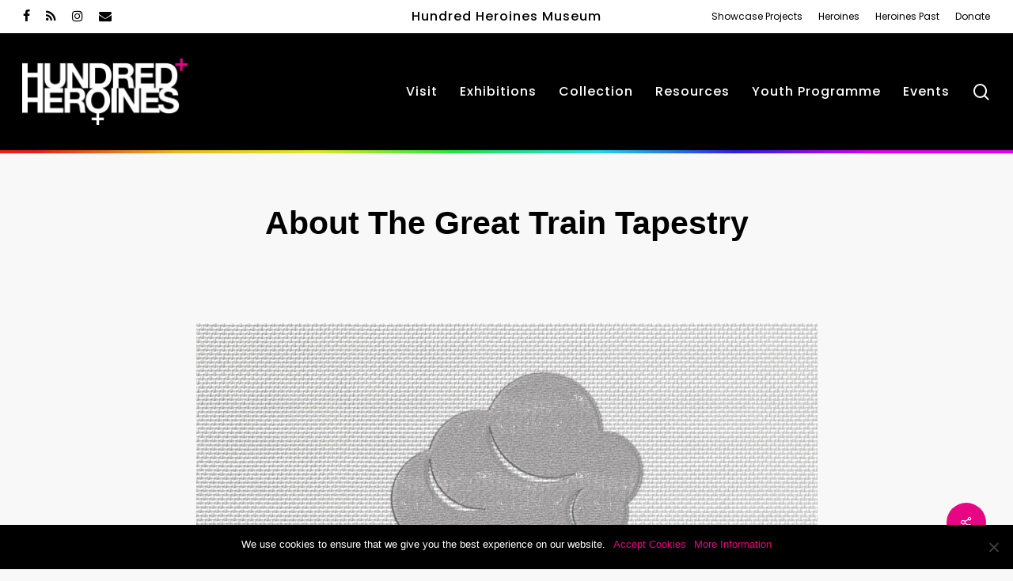

--- FILE ---
content_type: text/html; charset=UTF-8
request_url: https://hundredheroines.org/great-train-tapestry/about-the-great-train-tapestry/
body_size: 24087
content:
<!doctype html>
<html lang="en-GB" class="no-js">
<head>
	<meta charset="UTF-8">
	<meta name="viewport" content="width=device-width, initial-scale=1, maximum-scale=1, user-scalable=0" /><meta name='robots' content='index, follow, max-image-preview:large, max-snippet:-1, max-video-preview:-1' />
	<style>img:is([sizes="auto" i], [sizes^="auto," i]) { contain-intrinsic-size: 3000px 1500px }</style>
	
	<!-- This site is optimized with the Yoast SEO Premium plugin v24.9 (Yoast SEO v24.9) - https://yoast.com/wordpress/plugins/seo/ -->
	<title>About The Great Train Tapestry - Hundred Heroines</title>
	<meta name="description" content="Introducing the Great Train Tapestry … an exciting new contemporary artwork" />
	<link rel="canonical" href="https://hundredheroines.org/great-train-tapestry/about-the-great-train-tapestry/" />
	<meta property="og:locale" content="en_GB" />
	<meta property="og:type" content="article" />
	<meta property="og:title" content="About The Great Train Tapestry" />
	<meta property="og:description" content="Introducing the Great Train Tapestry … an exciting new contemporary artwork" />
	<meta property="og:url" content="https://hundredheroines.org/great-train-tapestry/about-the-great-train-tapestry/" />
	<meta property="og:site_name" content="Hundred Heroines" />
	<meta property="article:published_time" content="2023-09-09T15:44:22+00:00" />
	<meta property="article:modified_time" content="2023-09-10T11:33:52+00:00" />
	<meta property="og:image" content="http://hundredheroines.org/wp-content/uploads/2023/09/LR-GTT-Logo-.jpg" />
	<meta property="og:image:width" content="785" />
	<meta property="og:image:height" content="1080" />
	<meta property="og:image:type" content="image/jpeg" />
	<meta name="author" content="Del Barrett" />
	<meta name="twitter:card" content="summary_large_image" />
	<meta name="twitter:label1" content="Written by" />
	<meta name="twitter:data1" content="Del Barrett" />
	<meta name="twitter:label2" content="Estimated reading time" />
	<meta name="twitter:data2" content="4 minutes" />
	<script type="application/ld+json" class="yoast-schema-graph">{"@context":"https://schema.org","@graph":[{"@type":"WebPage","@id":"https://hundredheroines.org/great-train-tapestry/about-the-great-train-tapestry/","url":"https://hundredheroines.org/great-train-tapestry/about-the-great-train-tapestry/","name":"About The Great Train Tapestry - Hundred Heroines","isPartOf":{"@id":"https://hundredheroines.org/#website"},"primaryImageOfPage":{"@id":"https://hundredheroines.org/great-train-tapestry/about-the-great-train-tapestry/#primaryimage"},"image":{"@id":"https://hundredheroines.org/great-train-tapestry/about-the-great-train-tapestry/#primaryimage"},"thumbnailUrl":"https://hundredheroines.org/wp-content/uploads/2023/09/LR-GTT-Logo-.jpg","datePublished":"2023-09-09T15:44:22+00:00","dateModified":"2023-09-10T11:33:52+00:00","author":{"@id":"https://hundredheroines.org/#/schema/person/ab9d48a61d1276966ee3ffb5bf7dc7c3"},"description":"Introducing the Great Train Tapestry … an exciting new contemporary artwork","breadcrumb":{"@id":"https://hundredheroines.org/great-train-tapestry/about-the-great-train-tapestry/#breadcrumb"},"inLanguage":"en-GB","potentialAction":[{"@type":"ReadAction","target":["https://hundredheroines.org/great-train-tapestry/about-the-great-train-tapestry/"]}]},{"@type":"ImageObject","inLanguage":"en-GB","@id":"https://hundredheroines.org/great-train-tapestry/about-the-great-train-tapestry/#primaryimage","url":"https://hundredheroines.org/wp-content/uploads/2023/09/LR-GTT-Logo-.jpg","contentUrl":"https://hundredheroines.org/wp-content/uploads/2023/09/LR-GTT-Logo-.jpg","width":785,"height":1080},{"@type":"BreadcrumbList","@id":"https://hundredheroines.org/great-train-tapestry/about-the-great-train-tapestry/#breadcrumb","itemListElement":[{"@type":"ListItem","position":1,"name":"Home","item":"https://hundredheroines.org/"},{"@type":"ListItem","position":2,"name":"News, Reviews and Interviews","item":"https://hundredheroines.org/news-reviews-and-interviews/"},{"@type":"ListItem","position":3,"name":"About The Great Train Tapestry"}]},{"@type":"WebSite","@id":"https://hundredheroines.org/#website","url":"https://hundredheroines.org/","name":"Hundred Heroines","description":"Celebrating Women in Photography Today","potentialAction":[{"@type":"SearchAction","target":{"@type":"EntryPoint","urlTemplate":"https://hundredheroines.org/?s={search_term_string}"},"query-input":{"@type":"PropertyValueSpecification","valueRequired":true,"valueName":"search_term_string"}}],"inLanguage":"en-GB"},{"@type":"Person","@id":"https://hundredheroines.org/#/schema/person/ab9d48a61d1276966ee3ffb5bf7dc7c3","name":"Del Barrett","image":{"@type":"ImageObject","inLanguage":"en-GB","@id":"https://hundredheroines.org/#/schema/person/image/","url":"https://secure.gravatar.com/avatar/66ebb5a8af2c7276495ca0c97216d854af852aa8423be1b2e07b66152ff0e31d?s=96&d=mm&r=g","contentUrl":"https://secure.gravatar.com/avatar/66ebb5a8af2c7276495ca0c97216d854af852aa8423be1b2e07b66152ff0e31d?s=96&d=mm&r=g","caption":"Del Barrett"},"description":"\"Lorem ipsum dolor sit amet, consectetur adipiscing elit, sed do eiusmod tempor incididunt ut labore et dolore magna aliqua. Ut enim ad minim veniam, quis nostrud exercitation ullamco laboris nisi ut aliquip ex ea commodo consequat. Duis aute irure dolor in reprehenderit in voluptate velit esse cillum dolore eu fugiat nulla pariatur. Excepteur sint occaecat cupidatat non proident, sunt in culpa qui officia deserunt mollit anim id est laborum.\"","url":"https://hundredheroines.org/author/del/"}]}</script>
	<!-- / Yoast SEO Premium plugin. -->


<link rel='dns-prefetch' href='//stats.wp.com' />
<link rel='dns-prefetch' href='//fonts.googleapis.com' />
<link rel='preconnect' href='//c0.wp.com' />
<link rel="alternate" type="application/rss+xml" title="Hundred Heroines &raquo; Feed" href="https://hundredheroines.org/feed/" />
<script type="text/javascript">
/* <![CDATA[ */
window._wpemojiSettings = {"baseUrl":"https:\/\/s.w.org\/images\/core\/emoji\/16.0.1\/72x72\/","ext":".png","svgUrl":"https:\/\/s.w.org\/images\/core\/emoji\/16.0.1\/svg\/","svgExt":".svg","source":{"concatemoji":"https:\/\/hundredheroines.org\/wp-includes\/js\/wp-emoji-release.min.js?ver=6.8.3"}};
/*! This file is auto-generated */
!function(s,n){var o,i,e;function c(e){try{var t={supportTests:e,timestamp:(new Date).valueOf()};sessionStorage.setItem(o,JSON.stringify(t))}catch(e){}}function p(e,t,n){e.clearRect(0,0,e.canvas.width,e.canvas.height),e.fillText(t,0,0);var t=new Uint32Array(e.getImageData(0,0,e.canvas.width,e.canvas.height).data),a=(e.clearRect(0,0,e.canvas.width,e.canvas.height),e.fillText(n,0,0),new Uint32Array(e.getImageData(0,0,e.canvas.width,e.canvas.height).data));return t.every(function(e,t){return e===a[t]})}function u(e,t){e.clearRect(0,0,e.canvas.width,e.canvas.height),e.fillText(t,0,0);for(var n=e.getImageData(16,16,1,1),a=0;a<n.data.length;a++)if(0!==n.data[a])return!1;return!0}function f(e,t,n,a){switch(t){case"flag":return n(e,"\ud83c\udff3\ufe0f\u200d\u26a7\ufe0f","\ud83c\udff3\ufe0f\u200b\u26a7\ufe0f")?!1:!n(e,"\ud83c\udde8\ud83c\uddf6","\ud83c\udde8\u200b\ud83c\uddf6")&&!n(e,"\ud83c\udff4\udb40\udc67\udb40\udc62\udb40\udc65\udb40\udc6e\udb40\udc67\udb40\udc7f","\ud83c\udff4\u200b\udb40\udc67\u200b\udb40\udc62\u200b\udb40\udc65\u200b\udb40\udc6e\u200b\udb40\udc67\u200b\udb40\udc7f");case"emoji":return!a(e,"\ud83e\udedf")}return!1}function g(e,t,n,a){var r="undefined"!=typeof WorkerGlobalScope&&self instanceof WorkerGlobalScope?new OffscreenCanvas(300,150):s.createElement("canvas"),o=r.getContext("2d",{willReadFrequently:!0}),i=(o.textBaseline="top",o.font="600 32px Arial",{});return e.forEach(function(e){i[e]=t(o,e,n,a)}),i}function t(e){var t=s.createElement("script");t.src=e,t.defer=!0,s.head.appendChild(t)}"undefined"!=typeof Promise&&(o="wpEmojiSettingsSupports",i=["flag","emoji"],n.supports={everything:!0,everythingExceptFlag:!0},e=new Promise(function(e){s.addEventListener("DOMContentLoaded",e,{once:!0})}),new Promise(function(t){var n=function(){try{var e=JSON.parse(sessionStorage.getItem(o));if("object"==typeof e&&"number"==typeof e.timestamp&&(new Date).valueOf()<e.timestamp+604800&&"object"==typeof e.supportTests)return e.supportTests}catch(e){}return null}();if(!n){if("undefined"!=typeof Worker&&"undefined"!=typeof OffscreenCanvas&&"undefined"!=typeof URL&&URL.createObjectURL&&"undefined"!=typeof Blob)try{var e="postMessage("+g.toString()+"("+[JSON.stringify(i),f.toString(),p.toString(),u.toString()].join(",")+"));",a=new Blob([e],{type:"text/javascript"}),r=new Worker(URL.createObjectURL(a),{name:"wpTestEmojiSupports"});return void(r.onmessage=function(e){c(n=e.data),r.terminate(),t(n)})}catch(e){}c(n=g(i,f,p,u))}t(n)}).then(function(e){for(var t in e)n.supports[t]=e[t],n.supports.everything=n.supports.everything&&n.supports[t],"flag"!==t&&(n.supports.everythingExceptFlag=n.supports.everythingExceptFlag&&n.supports[t]);n.supports.everythingExceptFlag=n.supports.everythingExceptFlag&&!n.supports.flag,n.DOMReady=!1,n.readyCallback=function(){n.DOMReady=!0}}).then(function(){return e}).then(function(){var e;n.supports.everything||(n.readyCallback(),(e=n.source||{}).concatemoji?t(e.concatemoji):e.wpemoji&&e.twemoji&&(t(e.twemoji),t(e.wpemoji)))}))}((window,document),window._wpemojiSettings);
/* ]]> */
</script>
<style id='wp-emoji-styles-inline-css' type='text/css'>

	img.wp-smiley, img.emoji {
		display: inline !important;
		border: none !important;
		box-shadow: none !important;
		height: 1em !important;
		width: 1em !important;
		margin: 0 0.07em !important;
		vertical-align: -0.1em !important;
		background: none !important;
		padding: 0 !important;
	}
</style>
<link rel='stylesheet' id='wp-block-library-css' href='https://c0.wp.com/c/6.8.3/wp-includes/css/dist/block-library/style.min.css' type='text/css' media='all' />
<style id='classic-theme-styles-inline-css' type='text/css'>
/*! This file is auto-generated */
.wp-block-button__link{color:#fff;background-color:#32373c;border-radius:9999px;box-shadow:none;text-decoration:none;padding:calc(.667em + 2px) calc(1.333em + 2px);font-size:1.125em}.wp-block-file__button{background:#32373c;color:#fff;text-decoration:none}
</style>
<link rel='stylesheet' id='mediaelement-css' href='https://c0.wp.com/c/6.8.3/wp-includes/js/mediaelement/mediaelementplayer-legacy.min.css' type='text/css' media='all' />
<link rel='stylesheet' id='wp-mediaelement-css' href='https://c0.wp.com/c/6.8.3/wp-includes/js/mediaelement/wp-mediaelement.min.css' type='text/css' media='all' />
<style id='wp-mediaelement-inline-css' type='text/css'>
body .mejs-container .mejs-controls >.mejs-horizontal-volume-slider{height:26px;width:56px;position:relative;display:block;float:left;}.mejs-controls .mejs-horizontal-volume-slider .mejs-horizontal-volume-total{background:rgba(255,255,255,.33)}.mejs-controls .mejs-button button:focus{outline:none}body[data-button-style*="_rounded"] .mejs-button>button,body[data-button-style^="rounded"] .mejs-controls .mejs-pause button,body .mejs-controls .mejs-pause{border-radius:0!important;}video,audio{visibility:hidden}.mejs-controls .mejs-time-rail .mejs-time-loaded{background-color:rgba(255,255,255,0.3)!important}.mejs-video .mejs-controls .mejs-time-rail{padding-top:12px}.mejs-audio .mejs-controls .mejs-time-rail{padding-top:11px}.mejs-video .mejs-controls .mejs-time-rail .mejs-time-current,.mejs-video .mejs-controls .mejs-time-rail span,.mejs-video .mejs-controls .mejs-time-rail a,.mejs-video .mejs-controls .mejs-time-rail .mejs-time-loaded{height:8px}.mejs-audio .mejs-controls .mejs-time-rail .mejs-time-current,.mejs-audio .mejs-controls .mejs-time-rail span,.mejs-audio .mejs-controls .mejs-time-rail a,.mejs-audio .mejs-controls .mejs-time-rail .mejs-time-loaded{height:8px}#ajax-content-wrap .mejs-container{background-color:transparent;background-image:none!important}.wp-video{margin-bottom:20px;}.wp-video,.mejs-container .mejs-poster img{max-width:none!important;width:100%!important}.wp-video-shortcode.mejs-container .mejs-poster img{visibility:hidden;display:block;margin-bottom:0;}.mejs-container-fullscreen .mejs-poster img{height:100%!important}body .mejs-poster{background-size:cover}body .mejs-container .mejs-controls .mejs-time{opacity:0.8;}body .mejs-controls button{transition:opacity 0.15s ease}body .mejs-controls button:hover,.mejs-controls .mejs-fullscreen-button:hover button{opacity:0.8}#ajax-content-wrap .mejs-controls .mejs-time-rail .mejs-time-total{background-color:rgba(255,255,255,0.25)}.mejs-controls .mejs-horizontal-volume-slider .mejs-horizontal-volume-current{background:transparent!important}body .mejs-controls .mejs-button button{font-size:18px;color:#fff;width:auto;position:relative;display:inline-block;}body .mejs-controls .mejs-button:not(.mejs-replay) button{background-image:none}body .mejs-controls .mejs-button.mejs-replay button{width:20px;}body .mejs-controls button:before{text-decoration:inherit;display:inline-block;speak:none}body .mejs-controls .mejs-play button:before{content:"\e052"}body .mejs-controls .mejs-mute button:before{content:"\e098"}body .mejs-controls .mejs-unmute button:before{content:"\e099"}body .mejs-controls .mejs-fullscreen-button button:before{content:"\e110";font-size:17px}body .mejs-controls .mejs-fullscreen-button.mejs-unfullscreen button:before{content:"\e111"}body .mejs-button.mejs-volume-button{margin-left:5px}body .mejs-controls .mejs-pause{top:2px;left:2px;position:relative;}body .mejs-controls .mejs-pause button{border-left:3px solid #fff;border-right:3px solid #fff;width:9px;height:12px;right:3px;top:2px}#ajax-content-wrap .mejs-container.mejs-audio{height:44px!important;background-color:rgba(0,0,0,1)}#ajax-content-wrap .mejs-container.mejs-audio .mejs-playpause-button{margin-left:0;}body .mejs-container.mejs-audio .mejs-controls{height:42px}body .mejs-container:not(.mejs-audio) .mejs-controls:before{background:linear-gradient(rgba(255,255,255,0) -2%,rgba(0,0,0,0) 35%,rgba(0,0,0,0.04) 44%,rgba(0,0,0,0.8) 100%,rgba(0,0,0,0.6) 100%);position:absolute;bottom:0;left:0;width:100%;height:400%;z-index:11;border-radius:4px;content:" "}body .mfp-wrap .mfp-content .mejs-container:not(.mejs-audio) .mejs-controls:before{border-radius:0;}body .mejs-container .mejs-controls >*{z-index:100;position:relative}body .mejs-container .mejs-controls{background:none!important;height:50px}#ajax-content-wrap .mejs-playpause-button{margin-left:20px}#ajax-content-wrap .mejs-fullscreen-button{margin-right:20px}body .mejs-video .mejs-controls .mejs-time-rail .mejs-time-float{color:#fff;border:none;background-color:transparent}body .mejs-controls .mejs-time-rail .mejs-time-float-corner{border-color:transparent transparent}body .mejs-audio .mejs-controls .mejs-time-rail .mejs-time-float{border:none;background-color:#fff;height:15px;box-shadow:0 2px 12px rgba(0,0,0,0.25)}
</style>
<style id='jetpack-sharing-buttons-style-inline-css' type='text/css'>
.jetpack-sharing-buttons__services-list{display:flex;flex-direction:row;flex-wrap:wrap;gap:0;list-style-type:none;margin:5px;padding:0}.jetpack-sharing-buttons__services-list.has-small-icon-size{font-size:12px}.jetpack-sharing-buttons__services-list.has-normal-icon-size{font-size:16px}.jetpack-sharing-buttons__services-list.has-large-icon-size{font-size:24px}.jetpack-sharing-buttons__services-list.has-huge-icon-size{font-size:36px}@media print{.jetpack-sharing-buttons__services-list{display:none!important}}.editor-styles-wrapper .wp-block-jetpack-sharing-buttons{gap:0;padding-inline-start:0}ul.jetpack-sharing-buttons__services-list.has-background{padding:1.25em 2.375em}
</style>
<style id='global-styles-inline-css' type='text/css'>
:root{--wp--preset--aspect-ratio--square: 1;--wp--preset--aspect-ratio--4-3: 4/3;--wp--preset--aspect-ratio--3-4: 3/4;--wp--preset--aspect-ratio--3-2: 3/2;--wp--preset--aspect-ratio--2-3: 2/3;--wp--preset--aspect-ratio--16-9: 16/9;--wp--preset--aspect-ratio--9-16: 9/16;--wp--preset--color--black: #000000;--wp--preset--color--cyan-bluish-gray: #abb8c3;--wp--preset--color--white: #ffffff;--wp--preset--color--pale-pink: #f78da7;--wp--preset--color--vivid-red: #cf2e2e;--wp--preset--color--luminous-vivid-orange: #ff6900;--wp--preset--color--luminous-vivid-amber: #fcb900;--wp--preset--color--light-green-cyan: #7bdcb5;--wp--preset--color--vivid-green-cyan: #00d084;--wp--preset--color--pale-cyan-blue: #8ed1fc;--wp--preset--color--vivid-cyan-blue: #0693e3;--wp--preset--color--vivid-purple: #9b51e0;--wp--preset--gradient--vivid-cyan-blue-to-vivid-purple: linear-gradient(135deg,rgba(6,147,227,1) 0%,rgb(155,81,224) 100%);--wp--preset--gradient--light-green-cyan-to-vivid-green-cyan: linear-gradient(135deg,rgb(122,220,180) 0%,rgb(0,208,130) 100%);--wp--preset--gradient--luminous-vivid-amber-to-luminous-vivid-orange: linear-gradient(135deg,rgba(252,185,0,1) 0%,rgba(255,105,0,1) 100%);--wp--preset--gradient--luminous-vivid-orange-to-vivid-red: linear-gradient(135deg,rgba(255,105,0,1) 0%,rgb(207,46,46) 100%);--wp--preset--gradient--very-light-gray-to-cyan-bluish-gray: linear-gradient(135deg,rgb(238,238,238) 0%,rgb(169,184,195) 100%);--wp--preset--gradient--cool-to-warm-spectrum: linear-gradient(135deg,rgb(74,234,220) 0%,rgb(151,120,209) 20%,rgb(207,42,186) 40%,rgb(238,44,130) 60%,rgb(251,105,98) 80%,rgb(254,248,76) 100%);--wp--preset--gradient--blush-light-purple: linear-gradient(135deg,rgb(255,206,236) 0%,rgb(152,150,240) 100%);--wp--preset--gradient--blush-bordeaux: linear-gradient(135deg,rgb(254,205,165) 0%,rgb(254,45,45) 50%,rgb(107,0,62) 100%);--wp--preset--gradient--luminous-dusk: linear-gradient(135deg,rgb(255,203,112) 0%,rgb(199,81,192) 50%,rgb(65,88,208) 100%);--wp--preset--gradient--pale-ocean: linear-gradient(135deg,rgb(255,245,203) 0%,rgb(182,227,212) 50%,rgb(51,167,181) 100%);--wp--preset--gradient--electric-grass: linear-gradient(135deg,rgb(202,248,128) 0%,rgb(113,206,126) 100%);--wp--preset--gradient--midnight: linear-gradient(135deg,rgb(2,3,129) 0%,rgb(40,116,252) 100%);--wp--preset--font-size--small: 13px;--wp--preset--font-size--medium: 20px;--wp--preset--font-size--large: 36px;--wp--preset--font-size--x-large: 42px;--wp--preset--spacing--20: 0.44rem;--wp--preset--spacing--30: 0.67rem;--wp--preset--spacing--40: 1rem;--wp--preset--spacing--50: 1.5rem;--wp--preset--spacing--60: 2.25rem;--wp--preset--spacing--70: 3.38rem;--wp--preset--spacing--80: 5.06rem;--wp--preset--shadow--natural: 6px 6px 9px rgba(0, 0, 0, 0.2);--wp--preset--shadow--deep: 12px 12px 50px rgba(0, 0, 0, 0.4);--wp--preset--shadow--sharp: 6px 6px 0px rgba(0, 0, 0, 0.2);--wp--preset--shadow--outlined: 6px 6px 0px -3px rgba(255, 255, 255, 1), 6px 6px rgba(0, 0, 0, 1);--wp--preset--shadow--crisp: 6px 6px 0px rgba(0, 0, 0, 1);}:where(.is-layout-flex){gap: 0.5em;}:where(.is-layout-grid){gap: 0.5em;}body .is-layout-flex{display: flex;}.is-layout-flex{flex-wrap: wrap;align-items: center;}.is-layout-flex > :is(*, div){margin: 0;}body .is-layout-grid{display: grid;}.is-layout-grid > :is(*, div){margin: 0;}:where(.wp-block-columns.is-layout-flex){gap: 2em;}:where(.wp-block-columns.is-layout-grid){gap: 2em;}:where(.wp-block-post-template.is-layout-flex){gap: 1.25em;}:where(.wp-block-post-template.is-layout-grid){gap: 1.25em;}.has-black-color{color: var(--wp--preset--color--black) !important;}.has-cyan-bluish-gray-color{color: var(--wp--preset--color--cyan-bluish-gray) !important;}.has-white-color{color: var(--wp--preset--color--white) !important;}.has-pale-pink-color{color: var(--wp--preset--color--pale-pink) !important;}.has-vivid-red-color{color: var(--wp--preset--color--vivid-red) !important;}.has-luminous-vivid-orange-color{color: var(--wp--preset--color--luminous-vivid-orange) !important;}.has-luminous-vivid-amber-color{color: var(--wp--preset--color--luminous-vivid-amber) !important;}.has-light-green-cyan-color{color: var(--wp--preset--color--light-green-cyan) !important;}.has-vivid-green-cyan-color{color: var(--wp--preset--color--vivid-green-cyan) !important;}.has-pale-cyan-blue-color{color: var(--wp--preset--color--pale-cyan-blue) !important;}.has-vivid-cyan-blue-color{color: var(--wp--preset--color--vivid-cyan-blue) !important;}.has-vivid-purple-color{color: var(--wp--preset--color--vivid-purple) !important;}.has-black-background-color{background-color: var(--wp--preset--color--black) !important;}.has-cyan-bluish-gray-background-color{background-color: var(--wp--preset--color--cyan-bluish-gray) !important;}.has-white-background-color{background-color: var(--wp--preset--color--white) !important;}.has-pale-pink-background-color{background-color: var(--wp--preset--color--pale-pink) !important;}.has-vivid-red-background-color{background-color: var(--wp--preset--color--vivid-red) !important;}.has-luminous-vivid-orange-background-color{background-color: var(--wp--preset--color--luminous-vivid-orange) !important;}.has-luminous-vivid-amber-background-color{background-color: var(--wp--preset--color--luminous-vivid-amber) !important;}.has-light-green-cyan-background-color{background-color: var(--wp--preset--color--light-green-cyan) !important;}.has-vivid-green-cyan-background-color{background-color: var(--wp--preset--color--vivid-green-cyan) !important;}.has-pale-cyan-blue-background-color{background-color: var(--wp--preset--color--pale-cyan-blue) !important;}.has-vivid-cyan-blue-background-color{background-color: var(--wp--preset--color--vivid-cyan-blue) !important;}.has-vivid-purple-background-color{background-color: var(--wp--preset--color--vivid-purple) !important;}.has-black-border-color{border-color: var(--wp--preset--color--black) !important;}.has-cyan-bluish-gray-border-color{border-color: var(--wp--preset--color--cyan-bluish-gray) !important;}.has-white-border-color{border-color: var(--wp--preset--color--white) !important;}.has-pale-pink-border-color{border-color: var(--wp--preset--color--pale-pink) !important;}.has-vivid-red-border-color{border-color: var(--wp--preset--color--vivid-red) !important;}.has-luminous-vivid-orange-border-color{border-color: var(--wp--preset--color--luminous-vivid-orange) !important;}.has-luminous-vivid-amber-border-color{border-color: var(--wp--preset--color--luminous-vivid-amber) !important;}.has-light-green-cyan-border-color{border-color: var(--wp--preset--color--light-green-cyan) !important;}.has-vivid-green-cyan-border-color{border-color: var(--wp--preset--color--vivid-green-cyan) !important;}.has-pale-cyan-blue-border-color{border-color: var(--wp--preset--color--pale-cyan-blue) !important;}.has-vivid-cyan-blue-border-color{border-color: var(--wp--preset--color--vivid-cyan-blue) !important;}.has-vivid-purple-border-color{border-color: var(--wp--preset--color--vivid-purple) !important;}.has-vivid-cyan-blue-to-vivid-purple-gradient-background{background: var(--wp--preset--gradient--vivid-cyan-blue-to-vivid-purple) !important;}.has-light-green-cyan-to-vivid-green-cyan-gradient-background{background: var(--wp--preset--gradient--light-green-cyan-to-vivid-green-cyan) !important;}.has-luminous-vivid-amber-to-luminous-vivid-orange-gradient-background{background: var(--wp--preset--gradient--luminous-vivid-amber-to-luminous-vivid-orange) !important;}.has-luminous-vivid-orange-to-vivid-red-gradient-background{background: var(--wp--preset--gradient--luminous-vivid-orange-to-vivid-red) !important;}.has-very-light-gray-to-cyan-bluish-gray-gradient-background{background: var(--wp--preset--gradient--very-light-gray-to-cyan-bluish-gray) !important;}.has-cool-to-warm-spectrum-gradient-background{background: var(--wp--preset--gradient--cool-to-warm-spectrum) !important;}.has-blush-light-purple-gradient-background{background: var(--wp--preset--gradient--blush-light-purple) !important;}.has-blush-bordeaux-gradient-background{background: var(--wp--preset--gradient--blush-bordeaux) !important;}.has-luminous-dusk-gradient-background{background: var(--wp--preset--gradient--luminous-dusk) !important;}.has-pale-ocean-gradient-background{background: var(--wp--preset--gradient--pale-ocean) !important;}.has-electric-grass-gradient-background{background: var(--wp--preset--gradient--electric-grass) !important;}.has-midnight-gradient-background{background: var(--wp--preset--gradient--midnight) !important;}.has-small-font-size{font-size: var(--wp--preset--font-size--small) !important;}.has-medium-font-size{font-size: var(--wp--preset--font-size--medium) !important;}.has-large-font-size{font-size: var(--wp--preset--font-size--large) !important;}.has-x-large-font-size{font-size: var(--wp--preset--font-size--x-large) !important;}
:where(.wp-block-post-template.is-layout-flex){gap: 1.25em;}:where(.wp-block-post-template.is-layout-grid){gap: 1.25em;}
:where(.wp-block-columns.is-layout-flex){gap: 2em;}:where(.wp-block-columns.is-layout-grid){gap: 2em;}
:root :where(.wp-block-pullquote){font-size: 1.5em;line-height: 1.6;}
</style>
<link rel='stylesheet' id='cookie-notice-front-css' href='https://hundredheroines.org/wp-content/plugins/cookie-notice/css/front.min.css?ver=2.5.6' type='text/css' media='all' />
<link rel='stylesheet' id='ppc-style-css' href='https://hundredheroines.org/wp-content/plugins/password-protected-categories/assets/css/ppc.css?ver=2.1.19' type='text/css' media='all' />
<link rel='stylesheet' id='salient-social-css' href='https://hundredheroines.org/wp-content/plugins/salient-social/css/style.css?ver=1.2.2' type='text/css' media='all' />
<style id='salient-social-inline-css' type='text/css'>

  .sharing-default-minimal .nectar-love.loved,
  body .nectar-social[data-color-override="override"].fixed > a:before, 
  body .nectar-social[data-color-override="override"].fixed .nectar-social-inner a,
  .sharing-default-minimal .nectar-social[data-color-override="override"] .nectar-social-inner a:hover,
  .nectar-social.vertical[data-color-override="override"] .nectar-social-inner a:hover {
    background-color: #e60684;
  }
  .nectar-social.hover .nectar-love.loved,
  .nectar-social.hover > .nectar-love-button a:hover,
  .nectar-social[data-color-override="override"].hover > div a:hover,
  #single-below-header .nectar-social[data-color-override="override"].hover > div a:hover,
  .nectar-social[data-color-override="override"].hover .share-btn:hover,
  .sharing-default-minimal .nectar-social[data-color-override="override"] .nectar-social-inner a {
    border-color: #e60684;
  }
  #single-below-header .nectar-social.hover .nectar-love.loved i,
  #single-below-header .nectar-social.hover[data-color-override="override"] a:hover,
  #single-below-header .nectar-social.hover[data-color-override="override"] a:hover i,
  #single-below-header .nectar-social.hover .nectar-love-button a:hover i,
  .nectar-love:hover i,
  .hover .nectar-love:hover .total_loves,
  .nectar-love.loved i,
  .nectar-social.hover .nectar-love.loved .total_loves,
  .nectar-social.hover .share-btn:hover, 
  .nectar-social[data-color-override="override"].hover .nectar-social-inner a:hover,
  .nectar-social[data-color-override="override"].hover > div:hover span,
  .sharing-default-minimal .nectar-social[data-color-override="override"] .nectar-social-inner a:not(:hover) i,
  .sharing-default-minimal .nectar-social[data-color-override="override"] .nectar-social-inner a:not(:hover) {
    color: #e60684;
  }
</style>
<link rel='stylesheet' id='wptg-main-style-css' href='https://hundredheroines.org/wp-content/plugins/wp_taxonomy_glossary/assets/css/style.css?ver=1.3' type='text/css' media='all' />
<link rel='stylesheet' id='font-awesome-css' href='https://hundredheroines.org/wp-content/themes/salient/css/font-awesome-legacy.min.css?ver=4.7.1' type='text/css' media='all' />
<link rel='stylesheet' id='salient-grid-system-css' href='https://hundredheroines.org/wp-content/themes/salient/css/build/grid-system.css?ver=14.0.3' type='text/css' media='all' />
<link rel='stylesheet' id='main-styles-css' href='https://hundredheroines.org/wp-content/themes/salient/css/build/style.css?ver=14.0.3' type='text/css' media='all' />
<style id='main-styles-inline-css' type='text/css'>
html:not(.page-trans-loaded) { background-color: #ffffff; }
</style>
<link rel='stylesheet' id='nectar-header-secondary-nav-css' href='https://hundredheroines.org/wp-content/themes/salient/css/build/header/header-secondary-nav.css?ver=14.0.3' type='text/css' media='all' />
<link rel='stylesheet' id='nectar-single-styles-css' href='https://hundredheroines.org/wp-content/themes/salient/css/build/single.css?ver=14.0.3' type='text/css' media='all' />
<link rel='stylesheet' id='nectar-element-testimonial-css' href='https://hundredheroines.org/wp-content/themes/salient/css/build/elements/element-testimonial.css?ver=14.0.3' type='text/css' media='all' />
<link rel='stylesheet' id='nectar-element-icon-list-css' href='https://hundredheroines.org/wp-content/themes/salient/css/build/elements/element-icon-list.css?ver=14.0.3' type='text/css' media='all' />
<link rel='stylesheet' id='nectar_default_font_open_sans-css' href='https://fonts.googleapis.com/css?family=Open+Sans%3A300%2C400%2C600%2C700&#038;subset=latin%2Clatin-ext' type='text/css' media='all' />
<link rel='stylesheet' id='responsive-css' href='https://hundredheroines.org/wp-content/themes/salient/css/build/responsive.css?ver=14.0.3' type='text/css' media='all' />
<link rel='stylesheet' id='select2-css' href='https://hundredheroines.org/wp-content/themes/salient/css/build/plugins/select2.css?ver=4.0.1' type='text/css' media='all' />
<link rel='stylesheet' id='skin-material-css' href='https://hundredheroines.org/wp-content/themes/salient/css/build/skin-material.css?ver=14.0.3' type='text/css' media='all' />
<link rel='stylesheet' id='salient-wp-menu-dynamic-css' href='https://hundredheroines.org/wp-content/uploads/salient/menu-dynamic.css?ver=48068' type='text/css' media='all' />
<style id='akismet-widget-style-inline-css' type='text/css'>

			.a-stats {
				--akismet-color-mid-green: #357b49;
				--akismet-color-white: #fff;
				--akismet-color-light-grey: #f6f7f7;

				max-width: 350px;
				width: auto;
			}

			.a-stats * {
				all: unset;
				box-sizing: border-box;
			}

			.a-stats strong {
				font-weight: 600;
			}

			.a-stats a.a-stats__link,
			.a-stats a.a-stats__link:visited,
			.a-stats a.a-stats__link:active {
				background: var(--akismet-color-mid-green);
				border: none;
				box-shadow: none;
				border-radius: 8px;
				color: var(--akismet-color-white);
				cursor: pointer;
				display: block;
				font-family: -apple-system, BlinkMacSystemFont, 'Segoe UI', 'Roboto', 'Oxygen-Sans', 'Ubuntu', 'Cantarell', 'Helvetica Neue', sans-serif;
				font-weight: 500;
				padding: 12px;
				text-align: center;
				text-decoration: none;
				transition: all 0.2s ease;
			}

			/* Extra specificity to deal with TwentyTwentyOne focus style */
			.widget .a-stats a.a-stats__link:focus {
				background: var(--akismet-color-mid-green);
				color: var(--akismet-color-white);
				text-decoration: none;
			}

			.a-stats a.a-stats__link:hover {
				filter: brightness(110%);
				box-shadow: 0 4px 12px rgba(0, 0, 0, 0.06), 0 0 2px rgba(0, 0, 0, 0.16);
			}

			.a-stats .count {
				color: var(--akismet-color-white);
				display: block;
				font-size: 1.5em;
				line-height: 1.4;
				padding: 0 13px;
				white-space: nowrap;
			}
		
</style>
<link rel='stylesheet' id='js_composer_front-css' href='https://hundredheroines.org/wp-content/plugins/js_composer_salient/assets/css/js_composer.min.css?ver=6.7' type='text/css' media='all' />
<link rel='stylesheet' id='dynamic-css-css' href='https://hundredheroines.org/wp-content/themes/salient/css/salient-dynamic-styles.css?ver=65102' type='text/css' media='all' />
<style id='dynamic-css-inline-css' type='text/css'>
#page-header-bg[data-post-hs="default_minimal"] .inner-wrap{text-align:center}#page-header-bg[data-post-hs="default_minimal"] .inner-wrap >a,.material #page-header-bg.fullscreen-header .inner-wrap >a{color:#fff;font-weight:600;border:2px solid rgba(255,255,255,0.4);padding:4px 10px;margin:5px 6px 0 5px;display:inline-block;transition:all 0.2s ease;-webkit-transition:all 0.2s ease;font-size:14px;line-height:18px}body.material #page-header-bg.fullscreen-header .inner-wrap >a{margin-bottom:15px;}body.material #page-header-bg.fullscreen-header .inner-wrap >a{border:none;padding:6px 10px}body[data-button-style^="rounded"] #page-header-bg[data-post-hs="default_minimal"] .inner-wrap >a,body[data-button-style^="rounded"].material #page-header-bg.fullscreen-header .inner-wrap >a{border-radius:100px}body.single [data-post-hs="default_minimal"] #single-below-header span,body.single .heading-title[data-header-style="default_minimal"] #single-below-header span{line-height:14px;}#page-header-bg[data-post-hs="default_minimal"] #single-below-header{text-align:center;position:relative;z-index:100}#page-header-bg[data-post-hs="default_minimal"] #single-below-header span{float:none;display:inline-block}#page-header-bg[data-post-hs="default_minimal"] .inner-wrap >a:hover,#page-header-bg[data-post-hs="default_minimal"] .inner-wrap >a:focus{border-color:transparent}#page-header-bg.fullscreen-header .avatar,#page-header-bg[data-post-hs="default_minimal"] .avatar{border-radius:100%}#page-header-bg.fullscreen-header .meta-author span,#page-header-bg[data-post-hs="default_minimal"] .meta-author span{display:block}#page-header-bg.fullscreen-header .meta-author img{margin-bottom:0;height:50px;width:auto}#page-header-bg[data-post-hs="default_minimal"] .meta-author img{margin-bottom:0;height:40px;width:auto}#page-header-bg[data-post-hs="default_minimal"] .author-section{position:absolute;bottom:30px}#page-header-bg.fullscreen-header .meta-author,#page-header-bg[data-post-hs="default_minimal"] .meta-author{font-size:18px}#page-header-bg.fullscreen-header .author-section .meta-date,#page-header-bg[data-post-hs="default_minimal"] .author-section .meta-date{font-size:12px;color:rgba(255,255,255,0.8)}#page-header-bg.fullscreen-header .author-section .meta-date i{font-size:12px}#page-header-bg[data-post-hs="default_minimal"] .author-section .meta-date i{font-size:11px;line-height:14px}#page-header-bg[data-post-hs="default_minimal"] .author-section .avatar-post-info{position:relative;top:-5px}#page-header-bg.fullscreen-header .author-section a,#page-header-bg[data-post-hs="default_minimal"] .author-section a{display:block;margin-bottom:-2px}#page-header-bg[data-post-hs="default_minimal"] .author-section a{font-size:14px;line-height:14px}#page-header-bg.fullscreen-header .author-section a:hover,#page-header-bg[data-post-hs="default_minimal"] .author-section a:hover{color:rgba(255,255,255,0.85)!important}#page-header-bg.fullscreen-header .author-section,#page-header-bg[data-post-hs="default_minimal"] .author-section{width:100%;z-index:10;text-align:center}#page-header-bg.fullscreen-header .author-section{margin-top:25px;}#page-header-bg.fullscreen-header .author-section span,#page-header-bg[data-post-hs="default_minimal"] .author-section span{padding-left:0;line-height:20px;font-size:20px}#page-header-bg.fullscreen-header .author-section .avatar-post-info,#page-header-bg[data-post-hs="default_minimal"] .author-section .avatar-post-info{margin-left:10px}#page-header-bg.fullscreen-header .author-section .avatar-post-info,#page-header-bg.fullscreen-header .author-section .meta-author,#page-header-bg[data-post-hs="default_minimal"] .author-section .avatar-post-info,#page-header-bg[data-post-hs="default_minimal"] .author-section .meta-author{text-align:left;display:inline-block;top:9px}@media only screen and (min-width :690px) and (max-width :999px){body.single-post #page-header-bg[data-post-hs="default_minimal"]{padding-top:10%;padding-bottom:10%;}}@media only screen and (max-width :690px){#ajax-content-wrap #page-header-bg[data-post-hs="default_minimal"] #single-below-header span:not(.rich-snippet-hidden),#ajax-content-wrap .row.heading-title[data-header-style="default_minimal"] .col.section-title span.meta-category{display:inline-block;}.container-wrap[data-remove-post-comment-number="0"][data-remove-post-author="0"][data-remove-post-date="0"] .heading-title[data-header-style="default_minimal"] #single-below-header > span,#page-header-bg[data-post-hs="default_minimal"] .span_6[data-remove-post-comment-number="0"][data-remove-post-author="0"][data-remove-post-date="0"] #single-below-header > span{padding:0 8px;}.container-wrap[data-remove-post-comment-number="0"][data-remove-post-author="0"][data-remove-post-date="0"] .heading-title[data-header-style="default_minimal"] #single-below-header span,#page-header-bg[data-post-hs="default_minimal"] .span_6[data-remove-post-comment-number="0"][data-remove-post-author="0"][data-remove-post-date="0"] #single-below-header span{font-size:13px;line-height:10px;}.material #page-header-bg.fullscreen-header .author-section{margin-top:5px;}#page-header-bg.fullscreen-header .author-section{bottom:20px;}#page-header-bg.fullscreen-header .author-section .meta-date:not(.updated){margin-top:-4px;display:block;}#page-header-bg.fullscreen-header .author-section .avatar-post-info{margin:10px 0 0 0;}}#page-header-bg h1,#page-header-bg .subheader,.nectar-box-roll .overlaid-content h1,.nectar-box-roll .overlaid-content .subheader,#page-header-bg #portfolio-nav a i,body .section-title #portfolio-nav a:hover i,.page-header-no-bg h1,.page-header-no-bg span,#page-header-bg #portfolio-nav a i,#page-header-bg span,#page-header-bg #single-below-header a:hover,#page-header-bg #single-below-header a:focus,#page-header-bg.fullscreen-header .author-section a{color:#ffffff!important;}body #page-header-bg .pinterest-share i,body #page-header-bg .facebook-share i,body #page-header-bg .linkedin-share i,body #page-header-bg .twitter-share i,body #page-header-bg .google-plus-share i,body #page-header-bg .icon-salient-heart,body #page-header-bg .icon-salient-heart-2{color:#ffffff;}#page-header-bg[data-post-hs="default_minimal"] .inner-wrap > a:not(:hover){color:#ffffff;border-color:rgba(255,255,255,0.4);}.single #page-header-bg #single-below-header > span{border-color:rgba(255,255,255,0.4);}body .section-title #portfolio-nav a:hover i{opacity:0.75;}.single #page-header-bg .blog-title #single-meta .nectar-social.hover > div a,.single #page-header-bg .blog-title #single-meta > div a,.single #page-header-bg .blog-title #single-meta ul .n-shortcode a,#page-header-bg .blog-title #single-meta .nectar-social.hover .share-btn{border-color:rgba(255,255,255,0.4);}.single #page-header-bg .blog-title #single-meta .nectar-social.hover > div a:hover,#page-header-bg .blog-title #single-meta .nectar-social.hover .share-btn:hover,.single #page-header-bg .blog-title #single-meta div > a:hover,.single #page-header-bg .blog-title #single-meta ul .n-shortcode a:hover,.single #page-header-bg .blog-title #single-meta ul li:not(.meta-share-count):hover > a{border-color:rgba(255,255,255,1);}.single #page-header-bg #single-meta div span,.single #page-header-bg #single-meta > div a,.single #page-header-bg #single-meta > div i{color:#ffffff!important;}.single #page-header-bg #single-meta ul .meta-share-count .nectar-social a i{color:rgba(255,255,255,0.7)!important;}.single #page-header-bg #single-meta ul .meta-share-count .nectar-social a:hover i{color:rgba(255,255,255,1)!important;}@media only screen and (min-width:1000px){body #ajax-content-wrap.no-scroll{min-height:calc(100vh - 190px);height:calc(100vh - 190px)!important;}}@media only screen and (min-width:1000px){#page-header-wrap.fullscreen-header,#page-header-wrap.fullscreen-header #page-header-bg,html:not(.nectar-box-roll-loaded) .nectar-box-roll > #page-header-bg.fullscreen-header,.nectar_fullscreen_zoom_recent_projects,#nectar_fullscreen_rows:not(.afterLoaded) > div{height:calc(100vh - 189px);}.wpb_row.vc_row-o-full-height.top-level,.wpb_row.vc_row-o-full-height.top-level > .col.span_12{min-height:calc(100vh - 189px);}html:not(.nectar-box-roll-loaded) .nectar-box-roll > #page-header-bg.fullscreen-header{top:190px;}.nectar-slider-wrap[data-fullscreen="true"]:not(.loaded),.nectar-slider-wrap[data-fullscreen="true"]:not(.loaded) .swiper-container{height:calc(100vh - 188px)!important;}.admin-bar .nectar-slider-wrap[data-fullscreen="true"]:not(.loaded),.admin-bar .nectar-slider-wrap[data-fullscreen="true"]:not(.loaded) .swiper-container{height:calc(100vh - 188px - 32px)!important;}}@media only screen and (max-width:999px){.using-mobile-browser #nectar_fullscreen_rows:not(.afterLoaded):not([data-mobile-disable="on"]) > div{height:calc(100vh - 128px);}.using-mobile-browser .wpb_row.vc_row-o-full-height.top-level,.using-mobile-browser .wpb_row.vc_row-o-full-height.top-level > .col.span_12,[data-permanent-transparent="1"].using-mobile-browser .wpb_row.vc_row-o-full-height.top-level,[data-permanent-transparent="1"].using-mobile-browser .wpb_row.vc_row-o-full-height.top-level > .col.span_12{min-height:calc(100vh - 128px);}html:not(.nectar-box-roll-loaded) .nectar-box-roll > #page-header-bg.fullscreen-header,.nectar_fullscreen_zoom_recent_projects,.nectar-slider-wrap[data-fullscreen="true"]:not(.loaded),.nectar-slider-wrap[data-fullscreen="true"]:not(.loaded) .swiper-container,#nectar_fullscreen_rows:not(.afterLoaded):not([data-mobile-disable="on"]) > div{height:calc(100vh - 75px);}.wpb_row.vc_row-o-full-height.top-level,.wpb_row.vc_row-o-full-height.top-level > .col.span_12{min-height:calc(100vh - 75px);}body[data-transparent-header="false"] #ajax-content-wrap.no-scroll{min-height:calc(100vh - 75px);height:calc(100vh - 75px);}}.wpb_row[data-using-ctc="true"] h1,.wpb_row[data-using-ctc="true"] h2,.wpb_row[data-using-ctc="true"] h3,.wpb_row[data-using-ctc="true"] h4,.wpb_row[data-using-ctc="true"] h5,.wpb_row[data-using-ctc="true"] h6{color:inherit}@media only screen and (max-width:999px){.vc_row.top_padding_tablet_32px{padding-top:32px!important;}}@media only screen and (max-width:999px){.vc_row.bottom_padding_tablet_32px{padding-bottom:32px!important;}}.img-with-aniamtion-wrap[data-border-radius="none"] .img-with-animation,.img-with-aniamtion-wrap[data-border-radius="none"] .hover-wrap{border-radius:none;}@media only screen and (max-width:999px){.nectar-cta.display_tablet_inherit{display:inherit;}}@media only screen and (max-width:690px){.nectar-cta.display_phone_inherit{display:inherit;}}@media only screen and (max-width:690px){.vc_row.bottom_padding_phone_24px{padding-bottom:24px!important;}}@media only screen and (max-width:690px){.vc_row.top_padding_phone_24px{padding-top:24px!important;}}body .container-wrap .wpb_row[data-column-margin="none"]:not(.full-width-section):not(.full-width-content){margin-bottom:0;}body .container-wrap .vc_row-fluid[data-column-margin="none"] > .span_12,body .container-wrap .vc_row-fluid[data-column-margin="none"] .full-page-inner > .container > .span_12,body .container-wrap .vc_row-fluid[data-column-margin="none"] .full-page-inner > .span_12{margin-left:0;margin-right:0;}body .container-wrap .vc_row-fluid[data-column-margin="none"] .wpb_column:not(.child_column),body .container-wrap .inner_row[data-column-margin="none"] .child_column{padding-left:0;padding-right:0;}.wpb_row[data-using-ctc="true"] h1,.wpb_row[data-using-ctc="true"] h2,.wpb_row[data-using-ctc="true"] h3,.wpb_row[data-using-ctc="true"] h4,.wpb_row[data-using-ctc="true"] h5,.wpb_row[data-using-ctc="true"] h6{color:inherit}@media only screen and (max-width:999px){.vc_row.top_padding_tablet_32px{padding-top:32px!important;}}@media only screen and (max-width:999px){.vc_row.bottom_padding_tablet_32px{padding-bottom:32px!important;}}.wpb_column.el_spacing_0px > .vc_column-inner > .wpb_wrapper > div:not(:last-child){margin-bottom:0;}.img-with-aniamtion-wrap[data-border-radius="none"] .img-with-animation,.img-with-aniamtion-wrap[data-border-radius="none"] .hover-wrap{border-radius:none;}@media only screen and (max-width:690px){.wpb_column.force-phone-text-align-left,.wpb_column.force-phone-text-align-left .col{text-align:left!important;}.wpb_column.force-phone-text-align-right,.wpb_column.force-phone-text-align-right .col{text-align:right!important;}.wpb_column.force-phone-text-align-center,.wpb_column.force-phone-text-align-center .col,.wpb_column.force-phone-text-align-center .vc_custom_heading,.wpb_column.force-phone-text-align-center .nectar-cta{text-align:center!important;}.wpb_column.force-phone-text-align-center .img-with-aniamtion-wrap img{display:inline-block;}}@media only screen and (max-width:690px){.vc_row.bottom_padding_phone_24px{padding-bottom:24px!important;}}@media only screen and (max-width:690px){.vc_row.top_padding_phone_24px{padding-top:24px!important;}}.screen-reader-text,.nectar-skip-to-content:not(:focus){border:0;clip:rect(1px,1px,1px,1px);clip-path:inset(50%);height:1px;margin:-1px;overflow:hidden;padding:0;position:absolute!important;width:1px;word-wrap:normal!important;}
.post-area.masonry article.post .post-content, .post-area.featured_img_left article.post .post-content{padding-left:0px!important; border: solid 0.32px #e2e2e2!important;}
body[data-header-format="left-header"][data-header-resize="0"] .container-wrap {padding-top:0px!important; padding-bottom:60px}

#sidebar .widget.widget_categories li, #sidebar .widget.widget_pages li, #sidebar .widget.widget_nav_menu li
{
	background-color:#161616!important;
	color:#ffffff!important;
	padding:10px 14px!important;
	margin-bottom:4px!important;
	border-radius:2px!important;
}
.project-title {display:none!important;}
.single-portfolio #full_width_portfolio .span_12{padding-right:0px; margin-top:0px;}
.bottom_controls {display:none!important;}

/* Control the look and feel of the line items in the footer */
#footer-outer .widget.widget_categories li, #footer-outer .widget.widget_pages li, #footer-outer .widget.widget_nav_menu li 
{
	background-color:#161616!important;
	padding:10px 14px!important;
	margin-bottom:4px!important;
	border-radius:2px!important;
}

/* Styling the Blog feed with left aligned featured image */
.post-area.featured_img_left .article-content-wrap 
{
	background-color:#161616!important;
	padding:14px!important;
	border-radius:3px!important;
}

/* reducing the margin between blog posts across 3/4 page */
.post-area.featured_img_left.span_12 article 
{
	margin-bottom:32px!important;
}

/* For Blog page */
body .meta-author {
    display: none !important;
}
body .meta-category {
    display: none !important;
}
body .meta-comment-count {
    display: none !important;
}
/* For Blog Single Pages */
body #single-below-header {
    display: none !important;
}
/* hide date and love on masonry blog */
body #post-area.masonry article.post .post-meta {
    display: none!important;
}
article.post .content-inner {
    border-bottom: none;
}

.nectar-love-wrap {display: none!important;}

.tg-item .tg-cats-holder *, .tg-item .tg-item-excerpt, .tg-item .tg-item-title, .tg-item .tg-item-title a {
  hyphens: none!important;
}

p {
  hyphens: none!important;
}

/* .featured-row {border:solid 1px #ededed!important;} */

.donate_btn {width:100%;}

body #search-outer #search input[type="text"] {border-bottom: 4px solid #E60684!important;
}

.alphabet {
    list-style-type: none;
    padding:0;
    cursor: pointer;
    width:100%;
}

.alphabet li {
    float:left;
    margin:2px;
    text-align:center!important;
    font-weight:600;
    padding:2px;
    font-size: 14px;
    -moz-box-sizing:border-box;
    color:black;
    display:table-cell;
    -webkit-box-sizing:border-box;
    -moz-box-sizing:border-box;
    box-sizing:border-box;
    background-color:#e84040;
    color:white;
    border-radius:2px;
    width:40px;
}

.alphabet li:last-child {
    border-right: none;
}

.alphabet li:hover {
    color:white;
    background-color: #e2e2e2;
}

.main-content ul, .main-content ol {
    margin-left: 30px;
    margin-bottom: 30px;

}

.row .col .team-member h4 {
margin-bottom: 0px;
padding-top: 14px;
}

.cn-button.bootstrap {background:#e60684!important; background-image:none!important;}

.post-area.masonry { margin-top: 32px!important;}

/* Hide Standard Tag Archive Header */
.tag .row .col.section-title .subheader{display: none;} 
.tag .row .col.section-title h1 {display: none;}

body.single-post .content-inner > .post-tags {
margin-top: 60px;
text-align: center;
}

.nectar-shop-header {padding-top:64px;}
/* #header-outer .cart-menu .cart-icon-wrap .icon-salient-cart {color:#000000!important;} */
.single-product .product[data-gallery-style="ios_slider"] > .single-product-main-image {background: #414141; padding: 32px; border-radius: 4px;}
.woocommerce .woocommerce-breadcrumb { margin: 0 0 1em; padding: 0; font-size: 1em; color: #414141; }
.woocommerce-cart-form {padding-top:64px;}
#header-outer {border-bottom:solid 4px; border-image: linear-gradient(124deg, #ff2400, #e81d1d, #e8b71d, #e3e81d, #1de840, #1ddde8, #2b1de8, #dd00f3, #dd00f3) 4;}

.wwp-vc-breadcrumbs {font-size: 16px!important;}

.wwp-vc-breadcrumbs.triangle li:last-child {
    pointer-events: none;
    cursor: default;
    text-decoration: none;
    padding: 10px 24px 10px 55px!important;
    color: white;
    position: relative;
    display: block;
    float: left;
    border-radius:4px;
}

.main-content ul, .main-content ol {margin-left: 0px; margin-bottom: 30px;}
.evo_search_bar{height: 64px!important;}
.evo_search_bar_in{height: 42px!important;}

.single .heading-title[data-header-style=default_minimal] h1, body[data-ext-responsive=true].single-post #page-header-bg[data-post-hs=default_minimal] h1 {padding: 0px 0 20px 0;}
.bootcamp-winter-2022, .bootcamp-portal, .bootcamp-resources {visibility:hidden;}

.wpb_gallery .nectar-flickity .flickity-slider .cell .item-meta p {line-height: 1.5em;font-size: 0.72em;}
.wpb_gallery .nectar-flickity .flickity-slider .cell .item-meta h4 {
    margin-bottom: 5px; font-size: 12px; font-weight: 400 !important; line-height: 20px;}
</style>
<link rel='stylesheet' id='salient-child-style-css' href='https://hundredheroines.org/wp-content/themes/hundred-heroines/style.css?ver=14.0.3' type='text/css' media='all' />
<link rel='stylesheet' id='the-grid-css' href='https://hundredheroines.org/wp-content/plugins/the-grid/frontend/assets/css/the-grid.min.css?ver=2.8.0' type='text/css' media='all' />
<style id='the-grid-inline-css' type='text/css'>
.tolb-holder{background:rgba(0,0,0,0.8)}.tolb-holder .tolb-close,.tolb-holder .tolb-title,.tolb-holder .tolb-counter,.tolb-holder .tolb-next i,.tolb-holder .tolb-prev i{color:#ffffff}.tolb-holder .tolb-load{border-color:rgba(1,0,0,0.2);border-left:3px solid #ffffff}
.to-heart-icon,.to-heart-icon svg,.to-post-like,.to-post-like .to-like-count{position:relative;display:inline-block}.to-post-like{width:auto;cursor:pointer;font-weight:400}.to-heart-icon{float:left;margin:0 4px 0 0}.to-heart-icon svg{overflow:visible;width:15px;height:14px}.to-heart-icon g{-webkit-transform:scale(1);transform:scale(1)}.to-heart-icon path{-webkit-transform:scale(1);transform:scale(1);transition:fill .4s ease,stroke .4s ease}.no-liked .to-heart-icon path{fill:#999;stroke:#999}.empty-heart .to-heart-icon path{fill:transparent!important;stroke:#999}.liked .to-heart-icon path,.to-heart-icon svg:hover path{fill:#ff6863!important;stroke:#ff6863!important}@keyframes heartBeat{0%{transform:scale(1)}20%{transform:scale(.8)}30%{transform:scale(.95)}45%{transform:scale(.75)}50%{transform:scale(.85)}100%{transform:scale(.9)}}@-webkit-keyframes heartBeat{0%,100%,50%{-webkit-transform:scale(1)}20%{-webkit-transform:scale(.8)}30%{-webkit-transform:scale(.95)}45%{-webkit-transform:scale(.75)}}.heart-pulse g{-webkit-animation-name:heartBeat;animation-name:heartBeat;-webkit-animation-duration:1s;animation-duration:1s;-webkit-animation-iteration-count:infinite;animation-iteration-count:infinite;-webkit-transform-origin:50% 50%;transform-origin:50% 50%}.to-post-like a{color:inherit!important;fill:inherit!important;stroke:inherit!important}
</style>
<link rel='stylesheet' id='redux-google-fonts-salient_redux-css' href='https://fonts.googleapis.com/css?family=Poppins%3A500%2C400&#038;ver=1765362635' type='text/css' media='all' />
<script type="text/javascript" id="cookie-notice-front-js-before">
/* <![CDATA[ */
var cnArgs = {"ajaxUrl":"https:\/\/hundredheroines.org\/wp-admin\/admin-ajax.php","nonce":"3c9b76c87e","hideEffect":"fade","position":"bottom","onScroll":false,"onScrollOffset":100,"onClick":false,"cookieName":"cookie_notice_accepted","cookieTime":2592000,"cookieTimeRejected":2592000,"globalCookie":false,"redirection":false,"cache":false,"revokeCookies":false,"revokeCookiesOpt":"automatic"};
/* ]]> */
</script>
<script type="text/javascript" src="https://hundredheroines.org/wp-content/plugins/cookie-notice/js/front.min.js?ver=2.5.6" id="cookie-notice-front-js"></script>
<script type="text/javascript" src="https://c0.wp.com/c/6.8.3/wp-includes/js/jquery/jquery.min.js" id="jquery-core-js"></script>
<script type="text/javascript" src="https://c0.wp.com/c/6.8.3/wp-includes/js/jquery/jquery-migrate.min.js" id="jquery-migrate-js"></script>
<script type="text/javascript" src="//hundredheroines.org/wp-content/plugins/revslider/sr6/assets/js/rbtools.min.js?ver=6.7.5" async id="tp-tools-js"></script>
<script type="text/javascript" src="//hundredheroines.org/wp-content/plugins/revslider/sr6/assets/js/rs6.min.js?ver=6.7.9" async id="revmin-js"></script>
<script type="text/javascript" src="https://hundredheroines.org/wp-content/plugins/wp_taxonomy_glossary/assets/js/mixitup.min.js?ver=1.3" id="wptg-mixitup-script-js"></script>
<script type="text/javascript" src="https://hundredheroines.org/wp-content/plugins/wp_taxonomy_glossary/assets/js/scripts.js?ver=1.3" id="wptg-main-script-js"></script>
<link rel="https://api.w.org/" href="https://hundredheroines.org/wp-json/" /><link rel="alternate" title="JSON" type="application/json" href="https://hundredheroines.org/wp-json/wp/v2/posts/35134" /><link rel="EditURI" type="application/rsd+xml" title="RSD" href="https://hundredheroines.org/xmlrpc.php?rsd" />
<link rel='shortlink' href='https://hundredheroines.org/?p=35134' />
<link rel="alternate" title="oEmbed (JSON)" type="application/json+oembed" href="https://hundredheroines.org/wp-json/oembed/1.0/embed?url=https%3A%2F%2Fhundredheroines.org%2Fgreat-train-tapestry%2Fabout-the-great-train-tapestry%2F" />
<link rel="alternate" title="oEmbed (XML)" type="text/xml+oembed" href="https://hundredheroines.org/wp-json/oembed/1.0/embed?url=https%3A%2F%2Fhundredheroines.org%2Fgreat-train-tapestry%2Fabout-the-great-train-tapestry%2F&#038;format=xml" />
<style type="text/css">
				.wptg-list-block h3 {
					background-color:#f4f4f4;
					color:#777777;
					;
				}
			</style>	<style>img#wpstats{display:none}</style>
		<script type="text/javascript"> var root = document.getElementsByTagName( "html" )[0]; root.setAttribute( "class", "js" ); </script><!-- Global site tag (gtag.js) - Google Analytics -->
<script async src="https://www.googletagmanager.com/gtag/js?id=UA-172430873-1"></script>
<script>
  window.dataLayer = window.dataLayer || [];
  function gtag(){dataLayer.push(arguments);}
  gtag('js', new Date());

  gtag('config', 'UA-172430873-1');
</script><meta name="generator" content="Powered by WPBakery Page Builder - drag and drop page builder for WordPress."/>
<meta name="generator" content="Powered by Slider Revolution 6.7.9 - responsive, Mobile-Friendly Slider Plugin for WordPress with comfortable drag and drop interface." />
<link rel="icon" href="https://hundredheroines.org/wp-content/uploads/2020/01/cropped-HHFavicon-32x32.jpg" sizes="32x32" />
<link rel="icon" href="https://hundredheroines.org/wp-content/uploads/2020/01/cropped-HHFavicon-192x192.jpg" sizes="192x192" />
<link rel="apple-touch-icon" href="https://hundredheroines.org/wp-content/uploads/2020/01/cropped-HHFavicon-180x180.jpg" />
<meta name="msapplication-TileImage" content="https://hundredheroines.org/wp-content/uploads/2020/01/cropped-HHFavicon-270x270.jpg" />
<script>function setREVStartSize(e){
			//window.requestAnimationFrame(function() {
				window.RSIW = window.RSIW===undefined ? window.innerWidth : window.RSIW;
				window.RSIH = window.RSIH===undefined ? window.innerHeight : window.RSIH;
				try {
					var pw = document.getElementById(e.c).parentNode.offsetWidth,
						newh;
					pw = pw===0 || isNaN(pw) || (e.l=="fullwidth" || e.layout=="fullwidth") ? window.RSIW : pw;
					e.tabw = e.tabw===undefined ? 0 : parseInt(e.tabw);
					e.thumbw = e.thumbw===undefined ? 0 : parseInt(e.thumbw);
					e.tabh = e.tabh===undefined ? 0 : parseInt(e.tabh);
					e.thumbh = e.thumbh===undefined ? 0 : parseInt(e.thumbh);
					e.tabhide = e.tabhide===undefined ? 0 : parseInt(e.tabhide);
					e.thumbhide = e.thumbhide===undefined ? 0 : parseInt(e.thumbhide);
					e.mh = e.mh===undefined || e.mh=="" || e.mh==="auto" ? 0 : parseInt(e.mh,0);
					if(e.layout==="fullscreen" || e.l==="fullscreen")
						newh = Math.max(e.mh,window.RSIH);
					else{
						e.gw = Array.isArray(e.gw) ? e.gw : [e.gw];
						for (var i in e.rl) if (e.gw[i]===undefined || e.gw[i]===0) e.gw[i] = e.gw[i-1];
						e.gh = e.el===undefined || e.el==="" || (Array.isArray(e.el) && e.el.length==0)? e.gh : e.el;
						e.gh = Array.isArray(e.gh) ? e.gh : [e.gh];
						for (var i in e.rl) if (e.gh[i]===undefined || e.gh[i]===0) e.gh[i] = e.gh[i-1];
											
						var nl = new Array(e.rl.length),
							ix = 0,
							sl;
						e.tabw = e.tabhide>=pw ? 0 : e.tabw;
						e.thumbw = e.thumbhide>=pw ? 0 : e.thumbw;
						e.tabh = e.tabhide>=pw ? 0 : e.tabh;
						e.thumbh = e.thumbhide>=pw ? 0 : e.thumbh;
						for (var i in e.rl) nl[i] = e.rl[i]<window.RSIW ? 0 : e.rl[i];
						sl = nl[0];
						for (var i in nl) if (sl>nl[i] && nl[i]>0) { sl = nl[i]; ix=i;}
						var m = pw>(e.gw[ix]+e.tabw+e.thumbw) ? 1 : (pw-(e.tabw+e.thumbw)) / (e.gw[ix]);
						newh =  (e.gh[ix] * m) + (e.tabh + e.thumbh);
					}
					var el = document.getElementById(e.c);
					if (el!==null && el) el.style.height = newh+"px";
					el = document.getElementById(e.c+"_wrapper");
					if (el!==null && el) {
						el.style.height = newh+"px";
						el.style.display = "block";
					}
				} catch(e){
					console.log("Failure at Presize of Slider:" + e)
				}
			//});
		  };</script>
<noscript><style> .wpb_animate_when_almost_visible { opacity: 1; }</style></noscript></head><body class="wp-singular post-template-default single single-post postid-35134 single-format-standard wp-theme-salient wp-child-theme-hundred-heroines cookies-not-set nectar-auto-lightbox material wpb-js-composer js-comp-ver-6.7 vc_responsive" data-footer-reveal="false" data-footer-reveal-shadow="none" data-header-format="default" data-body-border="off" data-boxed-style="" data-header-breakpoint="1000" data-dropdown-style="minimal" data-cae="easeOutCubic" data-cad="750" data-megamenu-width="full-width" data-aie="none" data-ls="fancybox" data-apte="standard" data-hhun="0" data-fancy-form-rcs="1" data-form-style="default" data-form-submit="regular" data-is="minimal" data-button-style="slightly_rounded" data-user-account-button="false" data-flex-cols="true" data-col-gap="default" data-header-inherit-rc="false" data-header-search="true" data-animated-anchors="true" data-ajax-transitions="true" data-full-width-header="true" data-slide-out-widget-area="true" data-slide-out-widget-area-style="fullscreen-split" data-user-set-ocm="off" data-loading-animation="spin" data-bg-header="false" data-responsive="1" data-ext-responsive="true" data-ext-padding="90" data-header-resize="1" data-header-color="custom" data-transparent-header="false" data-cart="false" data-remove-m-parallax="" data-remove-m-video-bgs="" data-m-animate="0" data-force-header-trans-color="light" data-smooth-scrolling="0" data-permanent-transparent="false" >
	
	<script type="text/javascript">
	 (function(window, document) {

		 if(navigator.userAgent.match(/(Android|iPod|iPhone|iPad|BlackBerry|IEMobile|Opera Mini)/)) {
			 document.body.className += " using-mobile-browser mobile ";
		 }

		 if( !("ontouchstart" in window) ) {

			 var body = document.querySelector("body");
			 var winW = window.innerWidth;
			 var bodyW = body.clientWidth;

			 if (winW > bodyW + 4) {
				 body.setAttribute("style", "--scroll-bar-w: " + (winW - bodyW - 4) + "px");
			 } else {
				 body.setAttribute("style", "--scroll-bar-w: 0px");
			 }
		 }

	 })(window, document);
   </script><a href="#ajax-content-wrap" class="nectar-skip-to-content">Skip to main content</a><div class="ocm-effect-wrap"><div class="ocm-effect-wrap-inner"><div id="ajax-loading-screen" data-disable-mobile="1" data-disable-fade-on-click="0" data-effect="standard" data-method="standard"><div class="loading-icon spin"><div class="material-icon">
									 <div class="spinner">
										 <div class="right-side"><div class="bar"></div></div>
										 <div class="left-side"><div class="bar"></div></div>
									 </div>
									 <div class="spinner color-2">
										 <div class="right-side"><div class="bar"></div></div>
										 <div class="left-side"><div class="bar"></div></div>
									 </div>
								 </div></div></div>	
	<div id="header-space"  data-header-mobile-fixed='1'></div> 
	
		<div id="header-outer" data-has-menu="true" data-has-buttons="yes" data-header-button_style="default" data-using-pr-menu="false" data-mobile-fixed="1" data-ptnm="false" data-lhe="animated_underline" data-user-set-bg="#000000" data-format="default" data-permanent-transparent="false" data-megamenu-rt="0" data-remove-fixed="0" data-header-resize="1" data-cart="false" data-transparency-option="0" data-box-shadow="small" data-shrink-num="6" data-using-secondary="1" data-using-logo="1" data-logo-height="84" data-m-logo-height="52" data-padding="32" data-full-width="true" data-condense="false" >
			
	<div id="header-secondary-outer" class="default" data-mobile="default" data-remove-fixed="0" data-lhe="animated_underline" data-secondary-text="true" data-full-width="true" data-mobile-fixed="1" data-permanent-transparent="false" >
		<div class="container">
			<nav>
				<ul id="social"><li><a target="_blank" rel="noopener" href="https://www.facebook.com/HundredHeroines/"><span class="screen-reader-text">facebook</span><i class="fa fa-facebook" aria-hidden="true"></i> </a></li><li><a target="_blank" rel="noopener" href="https://hundredheroines.org/feed/rss/"><span class="screen-reader-text">RSS</span><i class="fa fa-rss" aria-hidden="true"></i> </a></li><li><a target="_blank" rel="noopener" href="https://www.instagram.com/hundredheroines/"><span class="screen-reader-text">instagram</span><i class="fa fa-instagram" aria-hidden="true"></i> </a></li><li><a  href="mailto:hello@hundredheroines.org"><span class="screen-reader-text">email</span><i class="fa fa-envelope" aria-hidden="true"></i> </a></li></ul><div class="nectar-center-text">Hundred Heroines Museum</div>					<ul class="sf-menu">
						<li id="menu-item-42044" class="menu-item menu-item-type-post_type menu-item-object-page nectar-regular-menu-item menu-item-42044"><a href="https://hundredheroines.org/showcase-projects/"><span class="menu-title-text">Showcase Projects</span></a></li>
<li id="menu-item-42024" class="menu-item menu-item-type-custom menu-item-object-custom nectar-regular-menu-item menu-item-42024"><a href="https://hundredheroines.org/all-heroines/"><span class="menu-title-text">Heroines</span></a></li>
<li id="menu-item-42020" class="menu-item menu-item-type-post_type menu-item-object-page nectar-regular-menu-item menu-item-42020"><a href="https://hundredheroines.org/heroines-past/"><span class="menu-title-text">Heroines Past</span></a></li>
<li id="menu-item-42025" class="menu-item menu-item-type-post_type menu-item-object-page nectar-regular-menu-item menu-item-42025"><a href="https://hundredheroines.org/donate/"><span class="menu-title-text">Donate</span></a></li>
					</ul>
									
			</nav>
		</div>
	</div>
	

<div id="search-outer" class="nectar">
	<div id="search">
		<div class="container">
			 <div id="search-box">
				 <div class="inner-wrap">
					 <div class="col span_12">
						  <form role="search" action="https://hundredheroines.org/" method="GET">
														 <input type="text" name="s"  value="" aria-label="Search" placeholder="Search" />
							 
						<span>Hit enter to search or ESC to close</span>
												</form>
					</div><!--/span_12-->
				</div><!--/inner-wrap-->
			 </div><!--/search-box-->
			 <div id="close"><a href="#"><span class="screen-reader-text">Close Search</span>
				<span class="close-wrap"> <span class="close-line close-line1"></span> <span class="close-line close-line2"></span> </span>				 </a></div>
		 </div><!--/container-->
	</div><!--/search-->
</div><!--/search-outer-->

<header id="top">
	<div class="container">
		<div class="row">
			<div class="col span_3">
								<a id="logo" href="https://hundredheroines.org" data-supplied-ml-starting-dark="false" data-supplied-ml-starting="false" data-supplied-ml="true" >
					<img class="stnd skip-lazy default-logo dark-version" width="" height="" alt="Hundred Heroines" src="https://hundredheroines.org/wp-content/uploads/2022/07/HH-Logo-White.png" srcset="https://hundredheroines.org/wp-content/uploads/2022/07/HH-Logo-White.png 1x, https://hundredheroines.org/wp-content/uploads/2020/01/HH.png 2x" /><img class="mobile-only-logo skip-lazy" alt="Hundred Heroines" width="844" height="339" src="https://hundredheroines.org/wp-content/uploads/2022/07/HH-Logo-White.png" />				</a>
							</div><!--/span_3-->

			<div class="col span_9 col_last">
									<div class="nectar-mobile-only mobile-header"><div class="inner"></div></div>
									<a class="mobile-search" href="#searchbox"><span class="nectar-icon icon-salient-search" aria-hidden="true"></span><span class="screen-reader-text">search</span></a>
														<div class="slide-out-widget-area-toggle mobile-icon fullscreen-split" data-custom-color="false" data-icon-animation="simple-transform">
						<div> <a href="#sidewidgetarea" aria-label="Navigation Menu" aria-expanded="false" class="closed using-label">
							<i class="label">Menu</i><span aria-hidden="true"> <i class="lines-button x2"> <i class="lines"></i> </i> </span>
						</a></div>
					</div>
				
									<nav>
													<ul class="sf-menu">
								<li id="menu-item-42013" class="menu-item menu-item-type-post_type menu-item-object-page nectar-regular-menu-item menu-item-42013"><a href="https://hundredheroines.org/contact/"><span class="menu-title-text">Visit</span></a></li>
<li id="menu-item-42014" class="menu-item menu-item-type-post_type menu-item-object-page nectar-regular-menu-item menu-item-42014"><a href="https://hundredheroines.org/exhibitions/"><span class="menu-title-text">Exhibitions</span></a></li>
<li id="menu-item-42015" class="menu-item menu-item-type-post_type menu-item-object-page nectar-regular-menu-item menu-item-42015"><a href="https://hundredheroines.org/heroines-collection/"><span class="menu-title-text">Collection</span></a></li>
<li id="menu-item-42016" class="menu-item menu-item-type-post_type menu-item-object-page nectar-regular-menu-item menu-item-42016"><a href="https://hundredheroines.org/online-resources/"><span class="menu-title-text">Resources</span></a></li>
<li id="menu-item-42017" class="menu-item menu-item-type-post_type menu-item-object-page nectar-regular-menu-item menu-item-42017"><a href="https://hundredheroines.org/youth-programme/"><span class="menu-title-text">Youth Programme</span></a></li>
<li id="menu-item-42018" class="menu-item menu-item-type-post_type menu-item-object-page nectar-regular-menu-item menu-item-42018"><a href="https://hundredheroines.org/museum-calendar/"><span class="menu-title-text">Events</span></a></li>
							</ul>
													<ul class="buttons sf-menu" data-user-set-ocm="off">

								<li id="search-btn"><div><a href="#searchbox"><span class="icon-salient-search" aria-hidden="true"></span><span class="screen-reader-text">search</span></a></div> </li>
							</ul>
						
					</nav>

					
				</div><!--/span_9-->

				
			</div><!--/row-->
					</div><!--/container-->
	</header>		
	</div>
		<div id="ajax-content-wrap">


<div class="container-wrap no-sidebar" data-midnight="dark" data-remove-post-date="1" data-remove-post-author="1" data-remove-post-comment-number="1">
	<div class="container main-content">

		
	  <div class="row heading-title hentry" data-header-style="default_minimal">
		<div class="col span_12 section-title blog-title">
						  <span class="meta-category">

					<a class="featured" href="https://hundredheroines.org/category/featured/" alt="View all posts in Featured">Featured</a><a class="great-train-tapestry" href="https://hundredheroines.org/category/great-train-tapestry/" alt="View all posts in Great Train Tapestry">Great Train Tapestry</a><a class="gtt-news" href="https://hundredheroines.org/category/gtt-news/" alt="View all posts in GTT News">GTT News</a><a class="inmuseum" href="https://hundredheroines.org/category/inmuseum/" alt="View all posts in InMuseum">InMuseum</a>			  </span>

		  		  <h1 class="entry-title">About The Great Train Tapestry</h1>

						<div id="single-below-header" data-hide-on-mobile="false">
				<span class="meta-author vcard author"><span class="fn"><span class="author-leading">By</span> <a href="https://hundredheroines.org/author/del/" title="Posts by Del Barrett" rel="author">Del Barrett</a></span></span><span class="meta-date date updated">9th September 2023</span><span class="meta-comment-count"><a href="https://hundredheroines.org/great-train-tapestry/about-the-great-train-tapestry/#respond">No Comments</a></span>			</div><!--/single-below-header-->
				</div><!--/section-title-->
	  </div><!--/row-->

	
		<div class="row">

			
			<div class="post-area col  span_12 col_last">

			
<article id="post-35134" class="post-35134 post type-post status-publish format-standard has-post-thumbnail category-featured category-great-train-tapestry category-gtt-news category-inmuseum tag-gloucester tag-gwr tag-lisl-ponger tag-railway">
  
  <div class="inner-wrap">

		<div class="post-content" data-hide-featured-media="1">
      
        <div class="content-inner">
		<div id="fws_6973d88d4092d"  data-column-margin="default" data-midnight="dark"  class="wpb_row vc_row-fluid vc_row full-width-content vc_row-o-equal-height vc_row-flex"  style="padding-top: 0px; padding-bottom: 64px; "><div class="row-bg-wrap" data-bg-animation="none" data-bg-overlay="false"><div class="inner-wrap"><div class="row-bg viewport-desktop"  style=""></div></div></div><div class="row_col_wrap_12 col span_12 dark left">
	<div  class="vc_col-sm-12 wpb_column column_container vc_column_container col no-extra-padding inherit_tablet inherit_phone "  data-padding-pos="all" data-has-bg-color="false" data-bg-color="" data-bg-opacity="1" data-animation="" data-delay="0" >
		<div class="vc_column-inner" >
			<div class="wpb_wrapper">
				<div class="img-with-aniamtion-wrap center" data-max-width="100%" data-max-width-mobile="default" data-shadow="none" data-animation="fade-in" >
      <div class="inner">
        <div class="hover-wrap"> 
          <div class="hover-wrap-inner">
            <img fetchpriority="high" decoding="async" class="img-with-animation skip-lazy " data-delay="0" height="1080" width="785" data-animation="fade-in" src="https://hundredheroines.org/wp-content/uploads/2023/09/LR-GTT-Logo-.jpg" alt="" srcset="https://hundredheroines.org/wp-content/uploads/2023/09/LR-GTT-Logo-.jpg 785w, https://hundredheroines.org/wp-content/uploads/2023/09/LR-GTT-Logo--218x300.jpg 218w, https://hundredheroines.org/wp-content/uploads/2023/09/LR-GTT-Logo--744x1024.jpg 744w, https://hundredheroines.org/wp-content/uploads/2023/09/LR-GTT-Logo--768x1057.jpg 768w, https://hundredheroines.org/wp-content/uploads/2023/09/LR-GTT-Logo--500x688.jpg 500w" sizes="(max-width: 785px) 100vw, 785px" />
          </div>
        </div>
      </div>
    </div>
			</div> 
		</div>
	</div> 
</div></div>
		<div id="fws_6973d88d41823"  data-column-margin="default" data-midnight="dark"  class="wpb_row vc_row-fluid vc_row full-width-section" data-using-ctc="true" style="padding-top: 32px; padding-bottom: 32px; color: #ffffff; "><div class="row-bg-wrap" data-bg-animation="none" data-bg-overlay="false"><div class="inner-wrap"><div class="row-bg viewport-desktop using-bg-color"  style="background-color: #000000; "></div></div></div><div class="row_col_wrap_12 col span_12 custom left">
	<div  class="vc_col-sm-12 wpb_column column_container vc_column_container col no-extra-padding inherit_tablet inherit_phone "  data-padding-pos="all" data-has-bg-color="false" data-bg-color="" data-bg-opacity="1" data-animation="" data-delay="0" >
		<div class="vc_column-inner" >
			<div class="wpb_wrapper">
				
<div class="wpb_text_column wpb_content_element " >
	<div class="wpb_wrapper">
		<h2>The Great Train Tapestry</h2>
<p>Introducing the Great Train Tapestry … an exciting new contemporary artwork that will showcase stories around the Great Western Railway, particularly its links to Gloucester and the much overlooked important role that women played in making the Western Railway Great.</p>
	</div>
</div>




			</div> 
		</div>
	</div> 
</div></div>
		<div id="fws_6973d88d41ffe"  data-column-margin="default" data-midnight="dark"  class="wpb_row vc_row-fluid vc_row full-width-section"  style="padding-top: 32px; padding-bottom: 48px; "><div class="row-bg-wrap" data-bg-animation="none" data-bg-overlay="false"><div class="inner-wrap"><div class="row-bg viewport-desktop using-bg-color"  style="background-color: #ffffff; "></div></div></div><div class="row_col_wrap_12 col span_12 dark left">
	<div  class="vc_col-sm-12 wpb_column column_container vc_column_container col no-extra-padding inherit_tablet inherit_phone "  data-padding-pos="all" data-has-bg-color="false" data-bg-color="" data-bg-opacity="1" data-animation="" data-delay="0" >
		<div class="vc_column-inner" >
			<div class="wpb_wrapper">
				
<div class="wpb_text_column wpb_content_element " >
	<div class="wpb_wrapper">
		<h3>The Train Team is Back!</h3>
<p>Thanks to the GWR Community Fund and Canon, we&#8217;re ready to embark on the first leg of an exciting journey.  We know our destination &#8211; a textile-based, contemporary artwork.  But we don&#8217;t know precisely how we&#8217;re going to get there &#8230;</p>
<p>Climb aboard for this remarkable and inspirational journey of workshops, events and away days, and the chance to work with  highly acclaimed, award-winning Austrian artist, Lisl Ponger, who will be our conductor for the journey.</p>
<p>This project was inspired by the Bootcampers who took part in the <a href="https://hundredheroines.org/exhibition/gwr-bootcamp-exhibition/">GWR Women in Rail Bootcamp Initiative</a>.  It is open to women and non-binary identities.</p>
	</div>
</div>



<div class="nectar-icon-list" data-icon-color="default" data-icon-style="border" data-columns="3" data-direction="vertical" data-icon-size="small" data-animate="true"><div class="nectar-icon-list-item"><div class="list-icon-holder" data-icon_type="numerical"><span>1</span></div><div class="content"><h4>Phase I</h4><span style="color: #000000">How do great artists become great?  How do they prepare for creating new work?  What research lies behind their ideas? Where do they get their inspiration?</span></p>
<p><span style="color: #000000">Come and join Lisl Ponger’s facilitated free workshops where we can find the answers together, as we reach the Pool of Collective Knowledge &#8211; the first stop of our journey towards creating the Great Train Tapestry. Details of workshops can be found</span> <a href="https://hundredheroines.org/great-train-tapestry/workshops/"><strong>here.</strong></a></div></div><div class="nectar-icon-list-item"><div class="list-icon-holder" data-icon_type="numerical"><span>2</span></div><div class="content"><h4>Phase II (October to December)</h4><span style="color: #000000">The Great Train Tapestry evolves as we speed towards our destination – details available on completion of Phase I, when we&#8217;ve all agreed the direction of travel.</span></div></div><div class="nectar-icon-list-item"><div class="list-icon-holder" data-icon_type="numerical"><span>3</span></div><div class="content"><h4>Phase III (January 2024)</h4><span style="color: #000000">Stitching it all together as we reach our destination</span></div></div></div><div class="divider-wrap" data-alignment="default"><div style="height: 25px;" class="divider"></div></div>
<div class="wpb_text_column wpb_content_element " >
	<div class="wpb_wrapper">
		<h3>About Lisl …</h3>
<p><a href="https://hundredheroines.org/heroine/lisl-ponger/">Lisl Ponger</a> is an award-winning Vienna-based visual artist whose work concerns power, stereotypes and racism, and is informed by extensive research. Lisl works across a variety of disciplines including visual art, art history, and ethnography. Using the associative research method, she facilitates art initiatives and interventions. A recent collaborative project produced a set of new stamps for the Austrian Post Office.</p>
	</div>
</div>



<blockquote class="nectar_single_testimonial" data-color="default" data-style="bold"><div class="inner"data-custom-color="true" style="color: #000000;"> <p><span class="open-quote">&#8221;</span>I’m honoured to work on a project honouring the past and present with such a gift for the future, the great train tapestry is an exciting opportunity to learn new skills and be a part of a legacy! </p></div></blockquote><div class="divider-wrap" data-alignment="default"><div style="height: 25px;" class="divider"></div></div>
			</div> 
		</div>
	</div> 
</div></div>
		<div id="fws_6973d88d43c74"  data-column-margin="default" data-midnight="dark"  class="wpb_row vc_row-fluid vc_row full-width-section"  style="padding-top: 32px; padding-bottom: 48px; "><div class="row-bg-wrap" data-bg-animation="none" data-bg-overlay="false"><div class="inner-wrap"><div class="row-bg viewport-desktop"  style=""></div></div></div><div class="row_col_wrap_12 col span_12 dark left">
	<div  class="vc_col-sm-12 wpb_column column_container vc_column_container col no-extra-padding inherit_tablet inherit_phone "  data-padding-pos="all" data-has-bg-color="false" data-bg-color="" data-bg-opacity="1" data-animation="" data-delay="0" >
		<div class="vc_column-inner" >
			<div class="wpb_wrapper">
				
<div class="wpb_text_column wpb_content_element " >
	<div class="wpb_wrapper">
		<p><strong>Interested in being part of the Great Train Tapestry?</strong></p>
<p>Email <a href="mailto:hello@hundredheroines.org">hello@hundredheroines.org</a> or pop into the gallery and talk to one of the Hundred Heroines team.</p>
	</div>
</div>



<div class="nectar-cta  alignment_tablet_default alignment_phone_default display_tablet_inherit display_phone_inherit " data-color="default" data-using-bg="false" data-style="arrow-animation" data-display="block" data-alignment="left" data-text-color="custom" ><h4 style="color: #e60684;"><span class="link_wrap" ><a target="_blank" class="link_text" href="mailto:hello@hundredheroines.org"><span class="text">Contact us for more information</span><svg class="next-arrow" aria-hidden="true" width="20px" height="25px" viewBox="0 0 50 80" xml:space="preserve">
  <polyline stroke="#ffffff" stroke-width="9" fill="none" stroke-linecap="round" stroke-linejoin="round" points="0, 0 45, 40 0, 80"/>
  </svg>  <span class="line"  style="background-color: #e60684;"></span> </a></span></h4></div>
			</div> 
		</div>
	</div> 
</div></div>
		<div id="fws_6973d88d445f9"  data-column-margin="default" data-midnight="dark"  class="wpb_row vc_row-fluid vc_row full-width-section" data-using-ctc="true" style="padding-top: 32px; padding-bottom: 32px; color: #ffffff; "><div class="row-bg-wrap" data-bg-animation="none" data-bg-overlay="true"><div class="inner-wrap"><div class="row-bg viewport-desktop"  style=""></div></div><div class="row-bg-overlay" style="background: #e60684; background: linear-gradient(90deg,#e60684 0%,#f70062 100%);  opacity: 1; "></div></div><div class="row_col_wrap_12 col span_12 custom left">
	<div  class="vc_col-sm-12 wpb_column column_container vc_column_container col no-extra-padding inherit_tablet inherit_phone "  data-padding-pos="all" data-has-bg-color="false" data-bg-color="" data-bg-opacity="1" data-animation="" data-delay="0" >
		<div class="vc_column-inner" >
			<div class="wpb_wrapper">
				<h3 style="color: #ffffff;text-align: center" class="vc_custom_heading" >This project is made possible through the generous support of<br />
the GWR Community Fund &amp; Canon</h3>
			</div> 
		</div>
	</div> 
</div></div>
		<div id="fws_6973d88d450ca"  data-column-margin="default" data-midnight="dark"  class="wpb_row vc_row-fluid vc_row full-width-section vc_row-o-equal-height vc_row-flex vc_row-o-content-middle"  style="padding-top: 16px; padding-bottom: 16px; "><div class="row-bg-wrap" data-bg-animation="none" data-bg-overlay="false"><div class="inner-wrap"><div class="row-bg viewport-desktop using-bg-color"  style="background-color: #ffffff; "></div></div></div><div class="row_col_wrap_12 col span_12 dark left">
	<div  class="vc_col-sm-3 wpb_column column_container vc_column_container col no-extra-padding inherit_tablet inherit_phone "  data-padding-pos="all" data-has-bg-color="false" data-bg-color="" data-bg-opacity="1" data-animation="" data-delay="0" >
		<div class="vc_column-inner" >
			<div class="wpb_wrapper">
				
			</div> 
		</div>
	</div> 

	<div  class="vc_col-sm-3 wpb_column column_container vc_column_container col no-extra-padding inherit_tablet inherit_phone "  data-padding-pos="all" data-has-bg-color="false" data-bg-color="" data-bg-opacity="1" data-animation="" data-delay="0" >
		<div class="vc_column-inner" >
			<div class="wpb_wrapper">
				<div class="img-with-aniamtion-wrap center custom-size" data-max-width="100%" data-max-width-mobile="default" data-shadow="none" data-animation="fade-in" >
      <div class="inner">
        <div class="hover-wrap"> 
          <div class="hover-wrap-inner">
            <img decoding="async" class="img-with-animation skip-lazy " data-delay="0" height="169" width="300" data-animation="fade-in" src="https://hundredheroines.org/wp-content/uploads/2022/12/GWR-Square-BW-1-300x169.jpg" alt="" srcset="https://hundredheroines.org/wp-content/uploads/2022/12/GWR-Square-BW-1-300x169.jpg 300w, https://hundredheroines.org/wp-content/uploads/2022/12/GWR-Square-BW-1-768x432.jpg 768w, https://hundredheroines.org/wp-content/uploads/2022/12/GWR-Square-BW-1-500x281.jpg 500w, https://hundredheroines.org/wp-content/uploads/2022/12/GWR-Square-BW-1.jpg 800w" sizes="(max-width: 300px) 100vw, 300px" />
          </div>
        </div>
      </div>
    </div>
			</div> 
		</div>
	</div> 

	<div  class="vc_col-sm-3 wpb_column column_container vc_column_container col no-extra-padding inherit_tablet inherit_phone "  data-padding-pos="all" data-has-bg-color="false" data-bg-color="" data-bg-opacity="1" data-animation="" data-delay="0" >
		<div class="vc_column-inner" >
			<div class="wpb_wrapper">
				<div class="img-with-aniamtion-wrap center custom-size" data-max-width="100%" data-max-width-mobile="default" data-shadow="none" data-animation="fade-in" >
      <div class="inner">
        <div class="hover-wrap"> 
          <div class="hover-wrap-inner">
            <img decoding="async" class="img-with-animation skip-lazy " data-delay="0" height="100" width="300" data-animation="fade-in" src="https://hundredheroines.org/wp-content/uploads/2023/04/Canon_Logo_300dpi_CYMK-300x100.jpeg" alt="Canon logo" srcset="https://hundredheroines.org/wp-content/uploads/2023/04/Canon_Logo_300dpi_CYMK-300x100.jpeg 300w, https://hundredheroines.org/wp-content/uploads/2023/04/Canon_Logo_300dpi_CYMK-1024x341.jpeg 1024w, https://hundredheroines.org/wp-content/uploads/2023/04/Canon_Logo_300dpi_CYMK-768x256.jpeg 768w, https://hundredheroines.org/wp-content/uploads/2023/04/Canon_Logo_300dpi_CYMK-500x166.jpeg 500w, https://hundredheroines.org/wp-content/uploads/2023/04/Canon_Logo_300dpi_CYMK.jpeg 1280w" sizes="(max-width: 300px) 100vw, 300px" />
          </div>
        </div>
      </div>
    </div>
			</div> 
		</div>
	</div> 

	<div  class="vc_col-sm-3 wpb_column column_container vc_column_container col no-extra-padding inherit_tablet inherit_phone "  data-padding-pos="all" data-has-bg-color="false" data-bg-color="" data-bg-opacity="1" data-animation="" data-delay="0" >
		<div class="vc_column-inner" >
			<div class="wpb_wrapper">
				
			</div> 
		</div>
	</div> 
</div></div>
<div class="post-tags"><h4>Tags:</h4><a href="https://hundredheroines.org/tag/gloucester/" rel="tag">Gloucester</a><a href="https://hundredheroines.org/tag/gwr/" rel="tag">GWR</a><a href="https://hundredheroines.org/tag/lisl-ponger/" rel="tag">Lisl Ponger</a><a href="https://hundredheroines.org/tag/railway/" rel="tag">Railway</a><div class="clear"></div></div> </div>        
      </div><!--/post-content-->
      
    </div><!--/inner-wrap-->
    
</article>
		</div><!--/post-area-->

			
		</div><!--/row-->

		<div class="row">

			
			<div class="comments-section" data-author-bio="false">
							</div>

		</div><!--/row-->

	</div><!--/container main-content-->
	<div class="nectar-global-section before-footer"><div class="container normal-container row">
		<div id="fws_6973d88d481ed"  data-column-margin="none" data-midnight="dark"  class="wpb_row vc_row-fluid vc_row full-width-section parallax_section top_padding_tablet_32px top_padding_phone_24px bottom_padding_tablet_32px bottom_padding_phone_24px" data-using-ctc="true" style="padding-top: 64px; padding-bottom: 64px; color: #ffffff; "><div class="row-bg-wrap" data-bg-animation="zoom-out" data-bg-overlay="true"><div class="inner-wrap using-image"><div class="row-bg viewport-desktop using-image" data-parallax-speed="fast" style="background-position: center bottom; background-repeat: no-repeat; "></div></div><div class="row-bg-overlay" style="background-color:#e60684;  opacity: 1; "></div></div><div class="row_col_wrap_12 col span_12 custom center">
	<div  class="vc_col-sm-12 wpb_column column_container vc_column_container col force-phone-text-align-center no-extra-padding el_spacing_0px inherit_tablet inherit_phone "  data-padding-pos="all" data-has-bg-color="false" data-bg-color="" data-bg-opacity="1" data-animation="" data-delay="0" >
		<div class="vc_column-inner" >
			<div class="wpb_wrapper">
				
<div class="wpb_text_column wpb_content_element " >
	<div class="wpb_wrapper">
		<h2 style="text-align: center;">Help support our work by texting 100H to 70085 to donate £5.</h2>
<p style="text-align: center;">Texts cost £5 plus one standard rate message. Thank you!</p>
	</div>
</div>




			</div> 
		</div>
	</div> 
</div></div>
		<div id="fws_6973d88d4871e"  data-column-margin="default" data-midnight="dark"  class="wpb_row vc_row-fluid vc_row full-width-section vc_row-o-equal-height vc_row-flex"  style="padding-top: 0px; padding-bottom: 64px; "><div class="row-bg-wrap" data-bg-animation="none" data-bg-overlay="false"><div class="inner-wrap"><div class="row-bg viewport-desktop using-bg-color"  style="background-color: #000000; "></div></div></div><div class="row_col_wrap_12 col span_12 dark left">
	<div  class="vc_col-sm-12 wpb_column column_container vc_column_container col no-extra-padding inherit_tablet inherit_phone "  data-padding-pos="all" data-has-bg-color="false" data-bg-color="" data-bg-opacity="1" data-animation="" data-delay="0" >
		<div class="vc_column-inner" >
			<div class="wpb_wrapper">
				<div class="divider-wrap" data-alignment="default"><div style="height: 64px;" class="divider"></div></div>
<div class="wpb_text_column wpb_content_element " >
	<div class="wpb_wrapper">
		<h3 style="color: #ffffff;">Join the conversation <span style="color: #e60684;">#HundredHeroines</span></h3>
	</div>
</div>



<div class="divider-wrap" data-alignment="default"><div style="margin-top: 32px; height: 1px; margin-bottom: 32px;" data-width="100%" data-animate="" data-animation-delay="" data-color="white" class="divider-border"></div></div><div id="fws_6973d88d4b1ec" data-midnight="" data-column-margin="default" class="wpb_row vc_row-fluid vc_row inner_row"  style=""><div class="row-bg-wrap"> <div class="row-bg" ></div> </div><div class="row_col_wrap_12_inner col span_12  left">
	<div  class="vc_col-sm-3 wpb_column column_container vc_column_container col child_column no-extra-padding inherit_tablet inherit_phone "   data-padding-pos="all" data-has-bg-color="false" data-bg-color="" data-bg-opacity="1" data-animation="" data-delay="0" >
		<div class="vc_column-inner" >
		<div class="wpb_wrapper">
			<h3 style="color: #ffffff;text-align: left" class="vc_custom_heading" >About Us</h3>
<div class="wpb_text_column wpb_content_element " >
	<div class="wpb_wrapper">
		<h4><a href="https://hundredheroines.org/about/">About Us</a><br />
<a href="https://hundredheroines.org/volunteer/">Volunteer</a><br />
<a href="https://hundredheroines.org/category/were-in-the-news/">We're in the News</a><br />
<a href="https://hundredheroines.org/newsletter/">Newsletter</a><br />
<a href="https://hundredheroines.org/privacy-policy/">Privacy Policy</a><br />
<a href="https://hundredheroines.org/contact/">Contact us</a></h4>
	</div>
</div>



<h3 style="color: #ffffff;text-align: left" class="vc_custom_heading" >Donate</h3>
<div class="wpb_text_column wpb_content_element " >
	<div class="wpb_wrapper">
		<h4><a href="https://hundredheroines.org/donate/">Donate</a></h4>
	</div>
</div>




		</div> 
	</div>
	</div> 

	<div  class="vc_col-sm-3 wpb_column column_container vc_column_container col child_column no-extra-padding inherit_tablet inherit_phone "   data-padding-pos="all" data-has-bg-color="false" data-bg-color="" data-bg-opacity="1" data-animation="" data-delay="0" >
		<div class="vc_column-inner" >
		<div class="wpb_wrapper">
			<h3 style="color: #ffffff;text-align: left" class="vc_custom_heading" >Heroines</h3>
<div class="wpb_text_column wpb_content_element " >
	<div class="wpb_wrapper">
		<h4><a href="https://hundredheroines.org/heroines-past/">Past</a><br />
<a href="https://hundredheroines.org/all-heroines/">Present</a><br />
<a href="https://hundredheroines.org/virtual-galleries/">Virtual Galleries</a></h4>
	</div>
</div>



<h3 style="color: #ffffff;text-align: left" class="vc_custom_heading" >Visit</h3>
<div class="wpb_text_column wpb_content_element " >
	<div class="wpb_wrapper">
		<h4><a href="https://hundredheroines.org/contact/">Visit Hundred Heroines</a><br />
<a href="https://hundredheroines.org/heroines-collection/">The Collection</a><br />
<a href="https://hundredheroines.org/locations/hq-gloucester/">Location</a></h4>
	</div>
</div>




		</div> 
	</div>
	</div> 

	<div  class="vc_col-sm-3 wpb_column column_container vc_column_container col child_column no-extra-padding inherit_tablet inherit_phone "   data-padding-pos="all" data-has-bg-color="false" data-bg-color="" data-bg-opacity="1" data-animation="" data-delay="0" >
		<div class="vc_column-inner" >
		<div class="wpb_wrapper">
			<h3 style="color: #ffffff;text-align: left" class="vc_custom_heading" >Connect &amp; Create</h3>
<div class="wpb_text_column wpb_content_element " >
	<div class="wpb_wrapper">
		<h4><a href="https://hundredheroines.org/voyages-of-discovery/">Voyages of Discovery</a><br />
<a href="https://hundredheroines.org/connect-create/">Connect &amp; Create</a></h4>
	</div>
</div>



<h3 style="color: #ffffff;text-align: left" class="vc_custom_heading" >Watch &amp; Listen</h3>
<div class="wpb_text_column wpb_content_element " >
	<div class="wpb_wrapper">
		<h4><a href="https://hundredheroines.org/watch-listen/">Watch &amp; Listen</a><br />
<a href="https://hundredheroines.org/the-voices-podcast/">Voices Podcasts</a><br />
<a href="https://hundredheroines.org/film-festival/">Film Festival</a><br />
<a href="https://hundredheroines.org/women-in-film-2/">Women in Film</a></h4>
	</div>
</div>




		</div> 
	</div>
	</div> 

	<div  class="vc_col-sm-3 wpb_column column_container vc_column_container col child_column no-extra-padding inherit_tablet inherit_phone "   data-padding-pos="all" data-has-bg-color="false" data-bg-color="" data-bg-opacity="1" data-animation="" data-delay="0" >
		<div class="vc_column-inner" >
		<div class="wpb_wrapper">
			<h3 style="color: #ffffff;text-align: left" class="vc_custom_heading" >Events</h3>
<div class="wpb_text_column wpb_content_element " >
	<div class="wpb_wrapper">
		<h4><a href="https://hundredheroines.org/museum-calendar/">Museum Calendar</a></h4>
	</div>
</div>



<h3 style="color: #ffffff;text-align: left" class="vc_custom_heading" >News, Views &amp; Reviews</h3>
<div class="wpb_text_column wpb_content_element " >
	<div class="wpb_wrapper">
		<h4><a href="https://hundredheroines.org/news/">News</a><br />
<a href="https://hundredheroines.org/heroinic-stories/">Heroinic Stories</a><br />
<a href="https://hundredheroines.org/exhibitions/">Exhibitions</a><br />
<a href="https://hundredheroines.org/books/">Books</a></h4>
	</div>
</div>




		</div> 
	</div>
	</div> 
</div></div>
			</div> 
		</div>
	</div> 
</div></div>
		<div id="fws_6973d88d4de5e"  data-column-margin="default" data-midnight="dark"  class="wpb_row vc_row-fluid vc_row full-width-section"  style="padding-top: 32px; padding-bottom: 32px; "><div class="row-bg-wrap" data-bg-animation="none" data-bg-overlay="false"><div class="inner-wrap"><div class="row-bg viewport-desktop using-bg-color"  style="background-color: #ffffff; "></div></div></div><div class="row_col_wrap_12 col span_12 dark left">
	<div  class="vc_col-sm-12 wpb_column column_container vc_column_container col centered-text no-extra-padding inherit_tablet inherit_phone "  data-padding-pos="all" data-has-bg-color="false" data-bg-color="" data-bg-opacity="1" data-animation="" data-delay="0" >
		<div class="vc_column-inner" >
			<div class="wpb_wrapper">
				<h4 style="color: #000000;text-align: center" class="vc_custom_heading" >Hundred Heroines is supported by</h4><div id="fws_6973d88d4e50f" data-midnight="" data-column-margin="default" class="wpb_row vc_row-fluid vc_row inner_row vc_row-o-equal-height vc_row-flex"  style=""><div class="row-bg-wrap"> <div class="row-bg" ></div> </div><div class="row_col_wrap_12_inner col span_12  left">
	<div  class="vc_col-sm-1/5 wpb_column column_container vc_column_container col child_column no-extra-padding inherit_tablet inherit_phone "   data-padding-pos="all" data-has-bg-color="false" data-bg-color="" data-bg-opacity="1" data-animation="" data-delay="0" >
		<div class="vc_column-inner" >
		<div class="wpb_wrapper">
			<div class="img-with-aniamtion-wrap " data-max-width="100%" data-max-width-mobile="default" data-shadow="none" data-animation="fade-in" >
      <div class="inner">
        <div class="hover-wrap"> 
          <div class="hover-wrap-inner">
            <a href="https://www.theampersandfoundation.com" target="_blank" class="">
              <img class="img-with-animation skip-lazy " data-delay="0" height="450" width="800" data-animation="fade-in" src="https://hundredheroines.org/wp-content/uploads/2023/03/ampersand-footer.jpg" alt="" srcset="https://hundredheroines.org/wp-content/uploads/2023/03/ampersand-footer.jpg 800w, https://hundredheroines.org/wp-content/uploads/2023/03/ampersand-footer-300x169.jpg 300w, https://hundredheroines.org/wp-content/uploads/2023/03/ampersand-footer-768x432.jpg 768w, https://hundredheroines.org/wp-content/uploads/2023/03/ampersand-footer-500x281.jpg 500w" sizes="(max-width: 800px) 100vw, 800px" />
            </a>
          </div>
        </div>
      </div>
      </div>
		</div> 
	</div>
	</div> 

	<div  class="vc_col-sm-1/5 wpb_column column_container vc_column_container col child_column no-extra-padding inherit_tablet inherit_phone "   data-padding-pos="all" data-has-bg-color="false" data-bg-color="" data-bg-opacity="1" data-animation="" data-delay="0" >
		<div class="vc_column-inner" >
		<div class="wpb_wrapper">
			<div class="img-with-aniamtion-wrap " data-max-width="100%" data-max-width-mobile="default" data-shadow="none" data-animation="fade-in" >
      <div class="inner">
        <div class="hover-wrap"> 
          <div class="hover-wrap-inner">
            <a href="https://aim-museums.co.uk" target="_blank" class="">
              <img class="img-with-animation skip-lazy " data-delay="0" height="450" width="800" data-animation="fade-in" src="https://hundredheroines.org/wp-content/uploads/2023/03/aim-footer.jpg" alt="" srcset="https://hundredheroines.org/wp-content/uploads/2023/03/aim-footer.jpg 800w, https://hundredheroines.org/wp-content/uploads/2023/03/aim-footer-300x169.jpg 300w, https://hundredheroines.org/wp-content/uploads/2023/03/aim-footer-768x432.jpg 768w, https://hundredheroines.org/wp-content/uploads/2023/03/aim-footer-500x281.jpg 500w" sizes="(max-width: 800px) 100vw, 800px" />
            </a>
          </div>
        </div>
      </div>
      </div>
		</div> 
	</div>
	</div> 

	<div  class="vc_col-sm-1/5 wpb_column column_container vc_column_container col child_column no-extra-padding inherit_tablet inherit_phone "   data-padding-pos="all" data-has-bg-color="false" data-bg-color="" data-bg-opacity="1" data-animation="" data-delay="0" >
		<div class="vc_column-inner" >
		<div class="wpb_wrapper">
			<div class="img-with-aniamtion-wrap " data-max-width="100%" data-max-width-mobile="default" data-shadow="none" data-animation="fade-in" >
      <div class="inner">
        <div class="hover-wrap"> 
          <div class="hover-wrap-inner">
            <a href="https://www.heritagefund.org.uk" target="_blank" class="">
              <img class="img-with-animation skip-lazy " data-delay="0" height="450" width="800" data-animation="fade-in" src="https://hundredheroines.org/wp-content/uploads/2023/03/heritage-fund-footer.jpg" alt="" srcset="https://hundredheroines.org/wp-content/uploads/2023/03/heritage-fund-footer.jpg 800w, https://hundredheroines.org/wp-content/uploads/2023/03/heritage-fund-footer-300x169.jpg 300w, https://hundredheroines.org/wp-content/uploads/2023/03/heritage-fund-footer-768x432.jpg 768w, https://hundredheroines.org/wp-content/uploads/2023/03/heritage-fund-footer-500x281.jpg 500w" sizes="(max-width: 800px) 100vw, 800px" />
            </a>
          </div>
        </div>
      </div>
      </div>
		</div> 
	</div>
	</div> 

	<div  class="vc_col-sm-1/5 wpb_column column_container vc_column_container col child_column no-extra-padding inherit_tablet inherit_phone "   data-padding-pos="all" data-has-bg-color="false" data-bg-color="" data-bg-opacity="1" data-animation="" data-delay="0" >
		<div class="vc_column-inner" >
		<div class="wpb_wrapper">
			<div class="img-with-aniamtion-wrap " data-max-width="100%" data-max-width-mobile="default" data-shadow="none" data-animation="fade-in" >
      <div class="inner">
        <div class="hover-wrap"> 
          <div class="hover-wrap-inner">
            <a href="https://www.postcodelocaltrust.org.uk/" target="_blank" class="">
              <img class="img-with-animation skip-lazy " data-delay="0" height="450" width="800" data-animation="fade-in" src="https://hundredheroines.org/wp-content/uploads/2022/04/footer-postcode-lottery-BW.jpg" alt="" srcset="https://hundredheroines.org/wp-content/uploads/2022/04/footer-postcode-lottery-BW.jpg 800w, https://hundredheroines.org/wp-content/uploads/2022/04/footer-postcode-lottery-BW-300x169.jpg 300w, https://hundredheroines.org/wp-content/uploads/2022/04/footer-postcode-lottery-BW-768x432.jpg 768w, https://hundredheroines.org/wp-content/uploads/2022/04/footer-postcode-lottery-BW-500x281.jpg 500w" sizes="(max-width: 800px) 100vw, 800px" />
            </a>
          </div>
        </div>
      </div>
      </div>
		</div> 
	</div>
	</div> 

	<div  class="vc_col-sm-1/5 wpb_column column_container vc_column_container col child_column no-extra-padding inherit_tablet inherit_phone "   data-padding-pos="all" data-has-bg-color="false" data-bg-color="" data-bg-opacity="1" data-animation="" data-delay="0" >
		<div class="vc_column-inner" >
		<div class="wpb_wrapper">
			<div class="img-with-aniamtion-wrap " data-max-width="100%" data-max-width-mobile="default" data-shadow="none" data-animation="fade-in" >
      <div class="inner">
        <div class="hover-wrap"> 
          <div class="hover-wrap-inner">
            <a href="https://www.tnlcommunityfund.org.uk" target="_blank" class="">
              <img class="img-with-animation skip-lazy " data-delay="0" height="450" width="800" data-animation="fade-in" src="https://hundredheroines.org/wp-content/uploads/2023/08/community-fund-footer.jpg" alt="" srcset="https://hundredheroines.org/wp-content/uploads/2023/08/community-fund-footer.jpg 800w, https://hundredheroines.org/wp-content/uploads/2023/08/community-fund-footer-300x169.jpg 300w, https://hundredheroines.org/wp-content/uploads/2023/08/community-fund-footer-768x432.jpg 768w, https://hundredheroines.org/wp-content/uploads/2023/08/community-fund-footer-500x281.jpg 500w" sizes="(max-width: 800px) 100vw, 800px" />
            </a>
          </div>
        </div>
      </div>
      </div>
		</div> 
	</div>
	</div> 
</div></div><div id="fws_6973d88d50baa" data-midnight="" data-column-margin="default" class="wpb_row vc_row-fluid vc_row inner_row vc_row-o-equal-height vc_row-flex"  style=""><div class="row-bg-wrap"> <div class="row-bg" ></div> </div><div class="row_col_wrap_12_inner col span_12  left">
	<div  class="vc_col-sm-1/5 wpb_column column_container vc_column_container col child_column no-extra-padding inherit_tablet inherit_phone "   data-padding-pos="all" data-has-bg-color="false" data-bg-color="" data-bg-opacity="1" data-animation="" data-delay="0" >
		<div class="vc_column-inner" >
		<div class="wpb_wrapper">
			<div class="img-with-aniamtion-wrap " data-max-width="100%" data-max-width-mobile="default" data-shadow="none" data-animation="fade-in" >
      <div class="inner">
        <div class="hover-wrap"> 
          <div class="hover-wrap-inner">
            <a href="https://www.midcounties.coop/" target="_blank" class="">
              <img class="img-with-animation skip-lazy " data-delay="0" height="450" width="800" data-animation="fade-in" src="https://hundredheroines.org/wp-content/uploads/2022/04/footer-your-coop-BW.jpg" alt="" srcset="https://hundredheroines.org/wp-content/uploads/2022/04/footer-your-coop-BW.jpg 800w, https://hundredheroines.org/wp-content/uploads/2022/04/footer-your-coop-BW-300x169.jpg 300w, https://hundredheroines.org/wp-content/uploads/2022/04/footer-your-coop-BW-768x432.jpg 768w, https://hundredheroines.org/wp-content/uploads/2022/04/footer-your-coop-BW-500x281.jpg 500w" sizes="(max-width: 800px) 100vw, 800px" />
            </a>
          </div>
        </div>
      </div>
      </div>
		</div> 
	</div>
	</div> 

	<div  class="vc_col-sm-1/5 wpb_column column_container vc_column_container col child_column no-extra-padding inherit_tablet inherit_phone "   data-padding-pos="all" data-has-bg-color="false" data-bg-color="" data-bg-opacity="1" data-animation="" data-delay="0" >
		<div class="vc_column-inner" >
		<div class="wpb_wrapper">
			<div class="img-with-aniamtion-wrap " data-max-width="100%" data-max-width-mobile="default" data-shadow="none" data-animation="fade-in" >
      <div class="inner">
        <div class="hover-wrap"> 
          <div class="hover-wrap-inner">
            <a href="https://localgiving.org/magic-little-grants/" target="_blank" class="">
              <img class="img-with-animation skip-lazy " data-delay="0" height="450" width="800" data-animation="fade-in" src="https://hundredheroines.org/wp-content/uploads/2022/04/footer-magic-little-grants-BW.jpg" alt="" srcset="https://hundredheroines.org/wp-content/uploads/2022/04/footer-magic-little-grants-BW.jpg 800w, https://hundredheroines.org/wp-content/uploads/2022/04/footer-magic-little-grants-BW-300x169.jpg 300w, https://hundredheroines.org/wp-content/uploads/2022/04/footer-magic-little-grants-BW-768x432.jpg 768w, https://hundredheroines.org/wp-content/uploads/2022/04/footer-magic-little-grants-BW-500x281.jpg 500w" sizes="(max-width: 800px) 100vw, 800px" />
            </a>
          </div>
        </div>
      </div>
      </div>
		</div> 
	</div>
	</div> 

	<div  class="vc_col-sm-1/5 wpb_column column_container vc_column_container col child_column no-extra-padding inherit_tablet inherit_phone "   data-padding-pos="all" data-has-bg-color="false" data-bg-color="" data-bg-opacity="1" data-animation="" data-delay="0" >
		<div class="vc_column-inner" >
		<div class="wpb_wrapper">
			<div class="img-with-aniamtion-wrap " data-max-width="100%" data-max-width-mobile="default" data-shadow="none" data-animation="fade-in" >
      <div class="inner">
        <div class="hover-wrap"> 
          <div class="hover-wrap-inner">
            <a href="https://www.gwr.com" target="_blank" class="">
              <img class="img-with-animation skip-lazy " data-delay="0" height="450" width="800" data-animation="fade-in" src="https://hundredheroines.org/wp-content/uploads/2022/12/GWR-Square-BW-1.jpg" alt="" srcset="https://hundredheroines.org/wp-content/uploads/2022/12/GWR-Square-BW-1.jpg 800w, https://hundredheroines.org/wp-content/uploads/2022/12/GWR-Square-BW-1-300x169.jpg 300w, https://hundredheroines.org/wp-content/uploads/2022/12/GWR-Square-BW-1-768x432.jpg 768w, https://hundredheroines.org/wp-content/uploads/2022/12/GWR-Square-BW-1-500x281.jpg 500w" sizes="(max-width: 800px) 100vw, 800px" />
            </a>
          </div>
        </div>
      </div>
      </div>
		</div> 
	</div>
	</div> 

	<div  class="vc_col-sm-1/5 wpb_column column_container vc_column_container col child_column no-extra-padding inherit_tablet inherit_phone "   data-padding-pos="all" data-has-bg-color="false" data-bg-color="" data-bg-opacity="1" data-animation="" data-delay="0" >
		<div class="vc_column-inner" >
		<div class="wpb_wrapper">
			<div class="img-with-aniamtion-wrap " data-max-width="100%" data-max-width-mobile="default" data-shadow="none" data-animation="fade-in" >
      <div class="inner">
        <div class="hover-wrap"> 
          <div class="hover-wrap-inner">
            <a href="https://www.gloucesterrotary.org" target="_blank" class="">
              <img class="img-with-animation skip-lazy " data-delay="0" height="450" width="800" data-animation="fade-in" src="https://hundredheroines.org/wp-content/uploads/2022/08/Rotary-Club-of-Gloucester-LOGO-Greyscale-1.png" alt="" srcset="https://hundredheroines.org/wp-content/uploads/2022/08/Rotary-Club-of-Gloucester-LOGO-Greyscale-1.png 800w, https://hundredheroines.org/wp-content/uploads/2022/08/Rotary-Club-of-Gloucester-LOGO-Greyscale-1-300x169.png 300w, https://hundredheroines.org/wp-content/uploads/2022/08/Rotary-Club-of-Gloucester-LOGO-Greyscale-1-768x432.png 768w, https://hundredheroines.org/wp-content/uploads/2022/08/Rotary-Club-of-Gloucester-LOGO-Greyscale-1-500x281.png 500w" sizes="(max-width: 800px) 100vw, 800px" />
            </a>
          </div>
        </div>
      </div>
      </div>
		</div> 
	</div>
	</div> 

	<div  class="vc_col-sm-1/5 wpb_column column_container vc_column_container col child_column no-extra-padding inherit_tablet inherit_phone "   data-padding-pos="all" data-has-bg-color="false" data-bg-color="" data-bg-opacity="1" data-animation="" data-delay="0" >
		<div class="vc_column-inner" >
		<div class="wpb_wrapper">
			<div class="img-with-aniamtion-wrap " data-max-width="100%" data-max-width-mobile="default" data-shadow="none" data-animation="fade-in" >
      <div class="inner">
        <div class="hover-wrap"> 
          <div class="hover-wrap-inner">
            <a href="https://www.canon.co.uk" target="_blank" class="">
              <img class="img-with-animation skip-lazy " data-delay="0" height="450" width="800" data-animation="fade-in" src="https://hundredheroines.org/wp-content/uploads/2023/08/canon-footer.jpg" alt="" srcset="https://hundredheroines.org/wp-content/uploads/2023/08/canon-footer.jpg 800w, https://hundredheroines.org/wp-content/uploads/2023/08/canon-footer-300x169.jpg 300w, https://hundredheroines.org/wp-content/uploads/2023/08/canon-footer-768x432.jpg 768w, https://hundredheroines.org/wp-content/uploads/2023/08/canon-footer-500x281.jpg 500w" sizes="(max-width: 800px) 100vw, 800px" />
            </a>
          </div>
        </div>
      </div>
      </div>
		</div> 
	</div>
	</div> 
</div></div><div id="fws_6973d88d52bad" data-midnight="" data-column-margin="default" class="wpb_row vc_row-fluid vc_row inner_row vc_row-o-equal-height vc_row-flex"  style=""><div class="row-bg-wrap"> <div class="row-bg" ></div> </div><div class="row_col_wrap_12_inner col span_12  left">
	<div  class="vc_col-sm-1/5 wpb_column column_container vc_column_container col child_column no-extra-padding inherit_tablet inherit_phone "   data-padding-pos="all" data-has-bg-color="false" data-bg-color="" data-bg-opacity="1" data-animation="" data-delay="0" >
		<div class="vc_column-inner" >
		<div class="wpb_wrapper">
			
		</div> 
	</div>
	</div> 

	<div  class="vc_col-sm-1/5 wpb_column column_container vc_column_container col child_column no-extra-padding inherit_tablet inherit_phone "   data-padding-pos="all" data-has-bg-color="false" data-bg-color="" data-bg-opacity="1" data-animation="" data-delay="0" >
		<div class="vc_column-inner" >
		<div class="wpb_wrapper">
			
		</div> 
	</div>
	</div> 

	<div  class="vc_col-sm-1/5 wpb_column column_container vc_column_container col child_column no-extra-padding inherit_tablet inherit_phone "   data-padding-pos="all" data-has-bg-color="false" data-bg-color="" data-bg-opacity="1" data-animation="" data-delay="0" >
		<div class="vc_column-inner" >
		<div class="wpb_wrapper">
			<div class="img-with-aniamtion-wrap " data-max-width="100%" data-max-width-mobile="default" data-shadow="none" data-animation="fade-in" >
      <div class="inner">
        <div class="hover-wrap"> 
          <div class="hover-wrap-inner">
            <a href="https://sigbi.org/cirencester/" target="_blank" class="">
              <img class="img-with-animation skip-lazy " data-delay="0" height="450" width="800" data-animation="fade-in" src="https://hundredheroines.org/wp-content/uploads/2025/10/SOROPTIMIST-Cirencester-hi-res-logo.png" alt="" srcset="https://hundredheroines.org/wp-content/uploads/2025/10/SOROPTIMIST-Cirencester-hi-res-logo.png 800w, https://hundredheroines.org/wp-content/uploads/2025/10/SOROPTIMIST-Cirencester-hi-res-logo-300x169.png 300w, https://hundredheroines.org/wp-content/uploads/2025/10/SOROPTIMIST-Cirencester-hi-res-logo-768x432.png 768w, https://hundredheroines.org/wp-content/uploads/2025/10/SOROPTIMIST-Cirencester-hi-res-logo-500x281.png 500w" sizes="(max-width: 800px) 100vw, 800px" />
            </a>
          </div>
        </div>
      </div>
      </div>
		</div> 
	</div>
	</div> 

	<div  class="vc_col-sm-1/5 wpb_column column_container vc_column_container col child_column no-extra-padding inherit_tablet inherit_phone "   data-padding-pos="all" data-has-bg-color="false" data-bg-color="" data-bg-opacity="1" data-animation="" data-delay="0" >
		<div class="vc_column-inner" >
		<div class="wpb_wrapper">
			
		</div> 
	</div>
	</div> 

	<div  class="vc_col-sm-1/5 wpb_column column_container vc_column_container col child_column no-extra-padding inherit_tablet inherit_phone "   data-padding-pos="all" data-has-bg-color="false" data-bg-color="" data-bg-opacity="1" data-animation="" data-delay="0" >
		<div class="vc_column-inner" >
		<div class="wpb_wrapper">
			
		</div> 
	</div>
	</div> 
</div></div>
			</div> 
		</div>
	</div> 
</div></div><style type="text/css" data-type="vc_custom-css">a:hover {color: #FF5E3A;}</style></div></div></div><!--/container-wrap-->

<div class="nectar-social fixed" data-position="" data-rm-love="0" data-color-override="override"><a href="#"><i class="icon-default-style steadysets-icon-share"></i></a><div class="nectar-social-inner"><a class='facebook-share nectar-sharing' href='#' title='Share this'> <i class='fa fa-facebook'></i> <span class='social-text'>Share</span> </a><a class='twitter-share nectar-sharing' href='#' title='Tweet this'> <i class='fa fa-twitter'></i> <span class='social-text'>Tweet</span> </a><a class='linkedin-share nectar-sharing' href='#' title='Share this'> <i class='fa fa-linkedin'></i> <span class='social-text'>Share</span> </a><a class='pinterest-share nectar-sharing' href='#' title='Pin this'> <i class='fa fa-pinterest'></i> <span class='social-text'>Pin</span> </a></div></div>
<div id="footer-outer" data-midnight="light" data-cols="1" data-custom-color="true" data-disable-copyright="false" data-matching-section-color="false" data-copyright-line="false" data-using-bg-img="false" data-bg-img-overlay="0.8" data-full-width="false" data-using-widget-area="true" data-link-hover="default">
	
		
	<div id="footer-widgets" data-has-widgets="false" data-cols="1">
		
		<div class="container">
			
						
			<div class="row">
				
								
				<div class="col span_12">
												<div class="widget">			
							</div>
											</div>
					
											
						
													
															
							</div>
													</div><!--/container-->
					</div><!--/footer-widgets-->
					
					
  <div class="row" id="copyright" data-layout="default">
	
	<div class="container">
	   
			   
	  <div class="col span_7 col_last">
      <ul class="social">
        <li><a target="_blank" rel="noopener" href="https://www.facebook.com/HundredHeroines/"><span class="screen-reader-text">facebook</span><i class="fa fa-facebook" aria-hidden="true"></i></a></li><li><a target="_blank" rel="noopener" href="https://www.instagram.com/hundredheroines/"><span class="screen-reader-text">instagram</span><i class="fa fa-instagram" aria-hidden="true"></i></a></li>      </ul>
	  </div><!--/span_7-->
    
	  		<div class="col span_5">
			<div id="mla-text-widget-2" class="widget mla_text_widget">			<strong>Museum Address:</strong> Hundred Heroines Museum, Unit 19
Nailsworth Mills, Avening Road, Nailsworth, Gloucestershire GL6 0BS<br />

<strong>Registered Office:</strong> No 1 Business Centre, 1 Alvin St, Gloucester, GL1 3EJ

		</div><p>© Copyright Hundred Heroines 2023. Registered charity no.1190277. <br />Company limited by guarantee registered in England and Wales no.12318478</p>		</div><!--/span_5-->
			
	</div><!--/container-->
  </div><!--/row-->
		
</div><!--/footer-outer-->


	<div id="slide-out-widget-area-bg" class="fullscreen-split hidden dark">
				</div>

		<div id="slide-out-widget-area" class="fullscreen-split hidden" data-dropdown-func="default" data-back-txt="Back">

			<div class="inner-wrap">
			<div class="inner" data-prepend-menu-mobile="false">

				<a class="slide_out_area_close" href="#"><span class="screen-reader-text">Close Menu</span>
					<span class="close-wrap"> <span class="close-line close-line1"></span> <span class="close-line close-line2"></span> </span>				</a>


				<div class="container normal-container"><div class="left-side">					<div class="off-canvas-menu-container mobile-only" role="navigation">

						<div class="secondary-header-text">Hundred Heroines Museum</div>
						<ul class="menu">
							<li class="menu-item menu-item-type-post_type menu-item-object-page menu-item-42013"><a href="https://hundredheroines.org/contact/">Visit</a></li>
<li class="menu-item menu-item-type-post_type menu-item-object-page menu-item-42014"><a href="https://hundredheroines.org/exhibitions/">Exhibitions</a></li>
<li class="menu-item menu-item-type-post_type menu-item-object-page menu-item-42015"><a href="https://hundredheroines.org/heroines-collection/">Collection</a></li>
<li class="menu-item menu-item-type-post_type menu-item-object-page menu-item-42016"><a href="https://hundredheroines.org/online-resources/">Resources</a></li>
<li class="menu-item menu-item-type-post_type menu-item-object-page menu-item-42017"><a href="https://hundredheroines.org/youth-programme/">Youth Programme</a></li>
<li class="menu-item menu-item-type-post_type menu-item-object-page menu-item-42018"><a href="https://hundredheroines.org/museum-calendar/">Events</a></li>

						</ul>

						<ul class="menu secondary-header-items">
							<li class="menu-item menu-item-type-post_type menu-item-object-page nectar-regular-menu-item menu-item-42044"><a href="https://hundredheroines.org/showcase-projects/"><span class="menu-title-text">Showcase Projects</span></a></li>
<li class="menu-item menu-item-type-custom menu-item-object-custom nectar-regular-menu-item menu-item-42024"><a href="https://hundredheroines.org/all-heroines/"><span class="menu-title-text">Heroines</span></a></li>
<li class="menu-item menu-item-type-post_type menu-item-object-page nectar-regular-menu-item menu-item-42020"><a href="https://hundredheroines.org/heroines-past/"><span class="menu-title-text">Heroines Past</span></a></li>
<li class="menu-item menu-item-type-post_type menu-item-object-page nectar-regular-menu-item menu-item-42025"><a href="https://hundredheroines.org/donate/"><span class="menu-title-text">Donate</span></a></li>
						</ul>
					</div>
					</div><div class="right-side"><div class="right-side-inner"><div id="custom_html-2" class="widget_text widget widget_custom_html"><div class="textwidget custom-html-widget"></div></div><div class="bottom-meta-wrap"><ul class="off-canvas-social-links mobile-only"><li><a target="_blank" rel="noopener" href="https://www.facebook.com/HundredHeroines/"><span class="screen-reader-text">facebook</span><i class="fa fa-facebook" aria-hidden="true"></i> </a></li><li><a target="_blank" rel="noopener" href="https://hundredheroines.org/feed/rss/"><span class="screen-reader-text">RSS</span><i class="fa fa-rss" aria-hidden="true"></i> </a></li><li><a target="_blank" rel="noopener" href="https://www.instagram.com/hundredheroines/"><span class="screen-reader-text">instagram</span><i class="fa fa-instagram" aria-hidden="true"></i> </a></li><li><a  href="mailto:hello@hundredheroines.org"><span class="screen-reader-text">email</span><i class="fa fa-envelope" aria-hidden="true"></i> </a></li></ul></div><!--/bottom-meta-wrap--></div></div></div>
				</div>

				</div> <!--/inner-wrap-->
				</div>
		
</div> <!--/ajax-content-wrap-->

	<a id="to-top" href="#" class="
		"><i class="fa fa-angle-up"></i></a>
	</div></div><!--/ocm-effect-wrap-->
		<script>
			window.RS_MODULES = window.RS_MODULES || {};
			window.RS_MODULES.modules = window.RS_MODULES.modules || {};
			window.RS_MODULES.waiting = window.RS_MODULES.waiting || [];
			window.RS_MODULES.defered = false;
			window.RS_MODULES.moduleWaiting = window.RS_MODULES.moduleWaiting || {};
			window.RS_MODULES.type = 'compiled';
		</script>
		<script type="speculationrules">
{"prefetch":[{"source":"document","where":{"and":[{"href_matches":"\/*"},{"not":{"href_matches":["\/wp-*.php","\/wp-admin\/*","\/wp-content\/uploads\/*","\/wp-content\/*","\/wp-content\/plugins\/*","\/wp-content\/themes\/hundred-heroines\/*","\/wp-content\/themes\/salient\/*","\/*\\?(.+)"]}},{"not":{"selector_matches":"a[rel~=\"nofollow\"]"}},{"not":{"selector_matches":".no-prefetch, .no-prefetch a"}}]},"eagerness":"conservative"}]}
</script>
<script type="text/html" id="wpb-modifications"></script><link rel='stylesheet' id='fancyBox-css' href='https://hundredheroines.org/wp-content/themes/salient/css/build/plugins/jquery.fancybox.css?ver=3.3.1' type='text/css' media='all' />
<link rel='stylesheet' id='nectar-ocm-core-css' href='https://hundredheroines.org/wp-content/themes/salient/css/build/off-canvas/core.css?ver=14.0.3' type='text/css' media='all' />
<link rel='stylesheet' id='nectar-ocm-fullscreen-split-css' href='https://hundredheroines.org/wp-content/themes/salient/css/build/off-canvas/fullscreen-split.css?ver=14.0.3' type='text/css' media='all' />
<link rel='stylesheet' id='rs-plugin-settings-css' href='//hundredheroines.org/wp-content/plugins/revslider/sr6/assets/css/rs6.css?ver=6.7.9' type='text/css' media='all' />
<style id='rs-plugin-settings-inline-css' type='text/css'>
#rs-demo-id {}
</style>
<script type="text/javascript" id="salient-social-js-extra">
/* <![CDATA[ */
var nectarLove = {"ajaxurl":"https:\/\/hundredheroines.org\/wp-admin\/admin-ajax.php","postID":"35134","rooturl":"https:\/\/hundredheroines.org","loveNonce":"a8129c9df4"};
/* ]]> */
</script>
<script type="text/javascript" src="https://hundredheroines.org/wp-content/plugins/salient-social/js/salient-social.js?ver=1.2.2" id="salient-social-js"></script>
<script type="text/javascript" src="https://hundredheroines.org/wp-content/themes/salient/js/build/third-party/jquery.easing.min.js?ver=1.3" id="jquery-easing-js"></script>
<script type="text/javascript" src="https://hundredheroines.org/wp-content/themes/salient/js/build/third-party/jquery.mousewheel.min.js?ver=3.1.13" id="jquery-mousewheel-js"></script>
<script type="text/javascript" src="https://hundredheroines.org/wp-content/themes/salient/js/build/priority.js?ver=14.0.3" id="nectar_priority-js"></script>
<script type="text/javascript" src="https://hundredheroines.org/wp-content/themes/salient/js/build/third-party/transit.min.js?ver=0.9.9" id="nectar-transit-js"></script>
<script type="text/javascript" src="https://hundredheroines.org/wp-content/themes/salient/js/build/third-party/waypoints.js?ver=4.0.2" id="nectar-waypoints-js"></script>
<script type="text/javascript" src="https://hundredheroines.org/wp-content/plugins/salient-portfolio/js/third-party/imagesLoaded.min.js?ver=4.1.4" id="imagesLoaded-js"></script>
<script type="text/javascript" src="https://hundredheroines.org/wp-content/themes/salient/js/build/third-party/hoverintent.min.js?ver=1.9" id="hoverintent-js"></script>
<script type="text/javascript" src="https://hundredheroines.org/wp-content/themes/salient/js/build/third-party/jquery.fancybox.min.js?ver=3.3.8" id="fancyBox-js"></script>
<script type="text/javascript" src="https://hundredheroines.org/wp-content/themes/salient/js/build/third-party/anime.min.js?ver=4.5.1" id="anime-js"></script>
<script type="text/javascript" src="https://hundredheroines.org/wp-content/themes/salient/js/build/third-party/superfish.js?ver=1.5.8" id="superfish-js"></script>
<script type="text/javascript" id="nectar-frontend-js-extra">
/* <![CDATA[ */
var nectarLove = {"ajaxurl":"https:\/\/hundredheroines.org\/wp-admin\/admin-ajax.php","postID":"35134","rooturl":"https:\/\/hundredheroines.org","disqusComments":"false","loveNonce":"a8129c9df4","mapApiKey":"AIzaSyDnmHrlCaOHjDFrht2deoxmHl9XwWKb74A"};
var nectarOptions = {"quick_search":"false","header_entrance":"false","mobile_header_format":"default","ocm_btn_position":"default","left_header_dropdown_func":"default","ajax_add_to_cart":"0","ocm_remove_ext_menu_items":"remove_images","woo_product_filter_toggle":"0","woo_sidebar_toggles":"true","woo_sticky_sidebar":"0","woo_minimal_product_hover":"default","woo_minimal_product_effect":"default","woo_related_upsell_carousel":"false","woo_product_variable_select":"default"};
var nectar_front_i18n = {"next":"Next","previous":"Previous"};
/* ]]> */
</script>
<script type="text/javascript" src="https://hundredheroines.org/wp-content/themes/salient/js/build/init.js?ver=14.0.3" id="nectar-frontend-js"></script>
<script type="text/javascript" src="https://hundredheroines.org/wp-content/plugins/salient-core/js/third-party/touchswipe.min.js?ver=1.0" id="touchswipe-js"></script>
<script type="text/javascript" src="https://hundredheroines.org/wp-content/themes/salient/js/build/third-party/select2.min.js?ver=4.0.1" id="select2-js"></script>
<script type="text/javascript" src="https://c0.wp.com/c/6.8.3/wp-includes/js/jquery/ui/effect.min.js" id="jquery-effects-core-js"></script>
<script type="text/javascript" id="mediaelement-core-js-before">
/* <![CDATA[ */
var mejsL10n = {"language":"en","strings":{"mejs.download-file":"Download File","mejs.install-flash":"You are using a browser that does not have Flash player enabled or installed. Please turn on your Flash player plugin or download the latest version from https:\/\/get.adobe.com\/flashplayer\/","mejs.fullscreen":"Fullscreen","mejs.play":"Play","mejs.pause":"Pause","mejs.time-slider":"Time Slider","mejs.time-help-text":"Use Left\/Right Arrow keys to advance one second, Up\/Down arrows to advance ten seconds.","mejs.live-broadcast":"Live Broadcast","mejs.volume-help-text":"Use Up\/Down Arrow keys to increase or decrease volume.","mejs.unmute":"Unmute","mejs.mute":"Mute","mejs.volume-slider":"Volume Slider","mejs.video-player":"Video Player","mejs.audio-player":"Audio Player","mejs.captions-subtitles":"Captions\/Subtitles","mejs.captions-chapters":"Chapters","mejs.none":"None","mejs.afrikaans":"Afrikaans","mejs.albanian":"Albanian","mejs.arabic":"Arabic","mejs.belarusian":"Belarusian","mejs.bulgarian":"Bulgarian","mejs.catalan":"Catalan","mejs.chinese":"Chinese","mejs.chinese-simplified":"Chinese (Simplified)","mejs.chinese-traditional":"Chinese (Traditional)","mejs.croatian":"Croatian","mejs.czech":"Czech","mejs.danish":"Danish","mejs.dutch":"Dutch","mejs.english":"English","mejs.estonian":"Estonian","mejs.filipino":"Filipino","mejs.finnish":"Finnish","mejs.french":"French","mejs.galician":"Galician","mejs.german":"German","mejs.greek":"Greek","mejs.haitian-creole":"Haitian Creole","mejs.hebrew":"Hebrew","mejs.hindi":"Hindi","mejs.hungarian":"Hungarian","mejs.icelandic":"Icelandic","mejs.indonesian":"Indonesian","mejs.irish":"Irish","mejs.italian":"Italian","mejs.japanese":"Japanese","mejs.korean":"Korean","mejs.latvian":"Latvian","mejs.lithuanian":"Lithuanian","mejs.macedonian":"Macedonian","mejs.malay":"Malay","mejs.maltese":"Maltese","mejs.norwegian":"Norwegian","mejs.persian":"Persian","mejs.polish":"Polish","mejs.portuguese":"Portuguese","mejs.romanian":"Romanian","mejs.russian":"Russian","mejs.serbian":"Serbian","mejs.slovak":"Slovak","mejs.slovenian":"Slovenian","mejs.spanish":"Spanish","mejs.swahili":"Swahili","mejs.swedish":"Swedish","mejs.tagalog":"Tagalog","mejs.thai":"Thai","mejs.turkish":"Turkish","mejs.ukrainian":"Ukrainian","mejs.vietnamese":"Vietnamese","mejs.welsh":"Welsh","mejs.yiddish":"Yiddish"}};
/* ]]> */
</script>
<script type="text/javascript" src="https://c0.wp.com/c/6.8.3/wp-includes/js/mediaelement/mediaelement-and-player.min.js" id="mediaelement-core-js"></script>
<script type="text/javascript" src="https://c0.wp.com/c/6.8.3/wp-includes/js/mediaelement/mediaelement-migrate.min.js" id="mediaelement-migrate-js"></script>
<script type="text/javascript" id="mediaelement-js-extra">
/* <![CDATA[ */
var _wpmejsSettings = {"pluginPath":"\/wp-includes\/js\/mediaelement\/","classPrefix":"mejs-","stretching":"responsive","audioShortcodeLibrary":"mediaelement","videoShortcodeLibrary":"mediaelement"};
/* ]]> */
</script>
<script type="text/javascript" id="the-grid-js-extra">
/* <![CDATA[ */
var tg_global_var = {"url":"https:\/\/hundredheroines.org\/wp-admin\/admin-ajax.php","nonce":"e51e60993d","is_mobile":null,"mediaelement":"1","mediaelement_ex":null,"lightbox_autoplay":"","debounce":"","meta_data":null,"main_query":{"page":0,"name":"about-the-great-train-tapestry","category_name":"great-train-tapestry","error":"","m":"","p":0,"post_parent":"","subpost":"","subpost_id":"","attachment":"","attachment_id":0,"pagename":"","page_id":0,"second":"","minute":"","hour":"","day":0,"monthnum":0,"year":0,"w":0,"tag":"","cat":"","tag_id":"","author":"","author_name":"","feed":"","tb":"","paged":0,"meta_key":"","meta_value":"","preview":"","s":"","sentence":"","title":"","fields":"all","menu_order":"","embed":"","category__in":[],"category__not_in":[],"category__and":[],"post__in":[],"post__not_in":[],"post_name__in":[],"tag__in":[],"tag__not_in":[],"tag__and":[],"tag_slug__in":[],"tag_slug__and":[],"post_parent__in":[],"post_parent__not_in":[],"author__in":[],"author__not_in":[],"search_columns":[],"ignore_sticky_posts":false,"suppress_filters":false,"cache_results":true,"update_post_term_cache":true,"update_menu_item_cache":false,"lazy_load_term_meta":true,"update_post_meta_cache":true,"post_type":"","posts_per_page":10,"nopaging":false,"comments_per_page":"50","no_found_rows":false,"order":"DESC"}};
/* ]]> */
</script>
<script type="text/javascript" src="https://hundredheroines.org/wp-content/plugins/the-grid/frontend/assets/js/the-grid.min.js?ver=2.8.0" id="the-grid-js"></script>
<script type="text/javascript" id="jetpack-stats-js-before">
/* <![CDATA[ */
_stq = window._stq || [];
_stq.push([ "view", JSON.parse("{\"v\":\"ext\",\"blog\":\"170340130\",\"post\":\"35134\",\"tz\":\"0\",\"srv\":\"hundredheroines.org\",\"j\":\"1:14.5\"}") ]);
_stq.push([ "clickTrackerInit", "170340130", "35134" ]);
/* ]]> */
</script>
<script type="text/javascript" src="https://stats.wp.com/e-202604.js" id="jetpack-stats-js" defer="defer" data-wp-strategy="defer"></script>
<script type="text/javascript" src="https://hundredheroines.org/wp-content/plugins/js_composer_salient/assets/js/dist/js_composer_front.min.js?ver=6.7" id="wpb_composer_front_js-js"></script>
<script type="text/javascript">var to_like_post = {"url":"https://hundredheroines.org/wp-admin/admin-ajax.php","nonce":"b56b836643"};!function(t){"use strict";t(document).ready(function(){t(document).on("click",".to-post-like:not('.to-post-like-unactive')",function(e){e.preventDefault();var o=t(this),n=o.data("post-id"),s=parseInt(o.find(".to-like-count").text());return o.addClass("heart-pulse"),t.ajax({type:"post",url:to_like_post.url,data:{nonce:to_like_post.nonce,action:"to_like_post",post_id:n,like_nb:s},context:o,success:function(e){e&&((o=t(this)).attr("title",e.title),o.find(".to-like-count").text(e.count),o.removeClass(e.remove_class+" heart-pulse").addClass(e.add_class))}}),!1})})}(jQuery);</script>
		<!-- Cookie Notice plugin v2.5.6 by Hu-manity.co https://hu-manity.co/ -->
		<div id="cookie-notice" role="dialog" class="cookie-notice-hidden cookie-revoke-hidden cn-position-bottom" aria-label="Cookie Notice" style="background-color: rgba(0,0,0,1);"><div class="cookie-notice-container" style="color: #fff"><span id="cn-notice-text" class="cn-text-container">We use cookies to ensure that we give you the best experience on our website. </span><span id="cn-notice-buttons" class="cn-buttons-container"><a href="#" id="cn-accept-cookie" data-cookie-set="accept" class="cn-set-cookie cn-button cn-button-custom button" aria-label="Accept Cookies">Accept Cookies</a><a href="https://hundredheroines.org/privacy-policy/" target="_blank" id="cn-more-info" class="cn-more-info cn-button cn-button-custom button" aria-label="More Information">More Information</a></span><span id="cn-close-notice" data-cookie-set="accept" class="cn-close-icon" title="No"></span></div>
			
		</div>
		<!-- / Cookie Notice plugin --></body>
</html>

--- FILE ---
content_type: text/css
request_url: https://hundredheroines.org/wp-content/themes/salient/css/build/elements/element-testimonial.css?ver=14.0.3
body_size: 1856
content:
.col.testimonial_slider{float:none}.testimonial_slider{float:none;opacity:0;margin-bottom:21px}html:not(.js) .testimonial_slider{opacity:1;height:auto}.testimonial_slider:not([data-style*=multiple_visible]) blockquote{padding-left:0;text-align:center;color:inherit;background-image:none;font-size:22px;width:100%;margin:0 auto;opacity:0;position:absolute}.testimonial_slider blockquote p{padding-bottom:30px}.testimonial_slider .controls ul{margin:0;display:block;text-align:center;width:100%}.testimonial_slider .controls ul li{list-style:none;cursor:pointer;display:inline}.testimonial_slider .controls ul li .pagination-switch{background-color:rgba(0,0,0,0);border:1px solid #333;border-radius:10px 10px 10px 10px;cursor:pointer;display:inline-block;height:10px;margin:0 4px;transition:background-color .2s linear 0s,border-color .2s linear 0s;width:10px}.testimonial_slider .controls ul li .pagination-switch.active,.testimonial_slider .controls ul li .pagination-switch:hover{background-color:#333}.testimonial_slider .controls{position:absolute;bottom:-22px;z-index:30;width:100%;text-align:center}.testimonial_slider .slides{overflow:hidden;position:relative}.nectar_single_testimonial span,body .testimonial_slider blockquote span{font-size:16px;display:block;line-height:22px}body .testimonial_slider blockquote .close-quote,body .testimonial_slider blockquote .open-quote{display:inline}.span_12.light .nectar_single_testimonial span{color:#fff}.span_12.light .nectar_single_testimonial .title{color:rgba(255,255,255,.6)}.nectar_single_testimonial{padding-left:0}.nectar_single_testimonial[data-style=small_modern] p span{font-size:80px;line-height:80px;margin-bottom:-20px}.nectar_single_testimonial[data-style=bold] p span{font-size:110px;line-height:110px;margin-bottom:-30px}.wpb_wrapper>.nectar_single_testimonial:last-child{margin-bottom:0}.nectar_single_testimonial[data-style=bold] p{padding-bottom:35px}.span_12 .nectar_single_testimonial .inner[data-custom-color=true] *{color:inherit}.span_12 .nectar_single_testimonial .inner[data-custom-color=true] .title{opacity:.6}.nectar_single_testimonial .title,.testimonial_slider blockquote .title{color:inherit;opacity:.6}.testimonial_slider:not([data-style=minimal]) blockquote .title{font-size:12px}.testimonial_slider[data-style=minimal] blockquote .title{font-size:12px;font-style:italic}.testimonial_slider[data-style=minimal] blockquote span:not(.title){-webkit-transform:scale(.8);transform:scale(.8);margin-bottom:-4px}.nectar_single_testimonial .title,.testimonial_slider[data-style*=multiple_visible] blockquote .title{font-size:14px}.light .testimonial_slider blockquote{color:rgba(255,255,255,.95)}.light .testimonial_slider blockquote .title,.testimonial_slider[data-style=multiple_visible][data-color*="-light"] blockquote .title{color:#fff}.testimonial_slider .controls ul li i{color:#444}.light .testimonial_slider .controls ul li span{border-color:#fff}.light .testimonial_slider .controls ul li .pagination-switch.active,.light .testimonial_slider .controls ul li span:hover{background-color:#fff}.nectar_single_testimonial .image-icon,.testimonial_slider .image-icon{font-family:Georgia,serif!important;font-size:50px;text-align:center;display:inline-block;border-radius:100px;width:50px;height:50px;margin-bottom:33px;line-height:70px;background-size:cover;background-position:center;border:2px solid rgba(0,0,0,.13)}.nectar_single_testimonial .image-icon{border:none;background-position:center}.nectar_single_testimonial[data-style=basic_left_image]{padding-left:90px}.nectar_single_testimonial[data-style=basic_left_image] .image-icon{position:absolute;left:0;top:5px}.light .testimonial_slider .image-icon{border-color:rgba(255,255,255,.4)}.testimonial_slider .image-icon.has-bg{width:50px;height:50px;border:none;text-indent:-9999px}.testimonial_slider blockquote p .bottom-arrow{display:none}.nectar_single_testimonial .image-icon,.testimonial_slider[data-style=multiple_visible_minimal] .image-icon{width:52px;height:52px;display:inline-block;vertical-align:middle;margin-bottom:0;margin-right:20px}.nectar_single_testimonial .wrap,.testimonial_slider[data-style=multiple_visible_minimal] .wrap{display:inline-block;vertical-align:middle}.testimonial_slider .star-rating-wrap{display:block;-webkit-transform:none;transform:none;line-height:0}.testimonial_slider .star-rating{display:inline-block;margin-top:20px;-webkit-transform:none;transform:none;position:relative;font-size:16px!important}.testimonial_slider[data-style=minimal] blockquote .star-rating-wrap:not(.title),.testimonial_slider[data-style=minimal] blockquote .star-rating:not(.title){-webkit-transform:none;transform:none}.testimonial_slider:not([data-style=minimal]) blockquote .star-rating{font-size:16px!important}.testimonial_slider .star-rating:before{font-family:icomoon;font-weight:400;font-style:normal;text-decoration:inherit;-webkit-font-smoothing:antialiased;content:"\f005\00a0\f005\00a0\f005\00a0\f005\00a0\f005";color:#ddd;float:left;top:0;left:0}.testimonial_slider .star-rating .filled{position:absolute;display:block;font-size:16px!important;left:0;-webkit-transform:none!important;transform:none!important;width:100%;overflow:hidden;z-index:100}.testimonial_slider .star-rating .filled:before{font-family:icomoon;font-weight:400;font-style:normal;text-decoration:inherit;-webkit-font-smoothing:antialiased;content:"\f005\00a0\f005\00a0\f005\00a0\f005\00a0\f005";color:#000;float:left}.full-width-content .testimonial_slider,.toggles .testimonial_slider{padding-bottom:20px}.full-width-content .testimonial_slider .controls,.toggles .testimonial_slider .controls{bottom:2px!important}@media only screen and (max-width:690px){.full-width-content .testimonial_slider[data-style=minimal] .controls{bottom:-22px!important}}.testimonial_slider[data-style=minimal] .slides{max-width:70%;margin:0 auto}.testimonial_slider[data-style=minimal] blockquote{padding:0 25px;-ms-transition:transform .5s,opacity .5s;transition:transform .5s,opacity .5s;-webkit-transition:transform .5s,opacity .5s}.testimonial_slider[data-style=default] blockquote{-ms-transition:transform .5s,opacity .5s;transition:transform .5s,opacity .5s;-webkit-transition:transform .5s,opacity .5s}.testimonial_slider[data-style=default] blockquote.no-trans,.testimonial_slider[data-style=minimal] blockquote.no-trans{-ms-transition:none;transition:none;-webkit-transition:none}.testimonial_slider[data-style=minimal] .control-wrap{width:20px;line-height:20px;overflow:hidden;display:inline-block;vertical-align:top}.testimonial_slider[data-style=minimal] .controls .out-of,.testimonial_slider[data-style=minimal] .controls .total{display:inline-block;font-size:16px;line-height:20px;color:inherit;vertical-align:top}.testimonial_slider[data-style=minimal] .control-wrap{font-size:16px}.testimonial_slider[data-style=minimal] .controls .out-of,.testimonial_slider[data-style=minimal] .controls .total{width:20px;text-align:center}.testimonial_slider[data-style=minimal] .controls .out-of{width:13px;top:-1px;position:relative}.testimonial_slider[data-style=minimal] .control-wrap ul{width:auto;-ms-transition:transform .33s;-webkit-transition:transform .33s;transition:transform .33s}.testimonial_slider[data-style=minimal] .control-wrap ul li{color:inherit;display:block;float:left;width:20px;font-size:16px;line-height:20px;cursor:auto}.testimonial_slider[data-style=minimal] .controls{vertical-align:top}.testimonial_slider[data-style=minimal] .testimonial-next-prev .prev{position:absolute;top:50%;height:40px;width:40px;font-size:25px;-webkit-transform:translateY(-50%);transform:translateY(-50%);margin-top:-40px;left:7.5%;margin-left:-8px;color:inherit;text-align:center}.testimonial_slider[data-style=minimal] .testimonial-next-prev .next{position:absolute;top:50%;height:40px;margin-top:-40px;font-size:25px;width:40px;margin-right:-8px;color:inherit;-webkit-transform:translateY(-50%);transform:translateY(-50%);right:7.5%;text-align:center}.testimonial_slider[data-style=minimal] .testimonial-next-prev .next:before,.testimonial_slider[data-style=minimal] .testimonial-next-prev .prev:before{display:block;position:absolute;left:0;top:0}.testimonial_slider[data-style=minimal] .testimonial-next-prev .next:after,.testimonial_slider[data-style=minimal] .testimonial-next-prev .prev:after{backface-visibility:hidden;display:block;content:' ';z-index:100;position:absolute;width:30px;height:2px;background-color:currentColor;top:48%;opacity:0;right:3px;cursor:pointer;-ms-transform:translateY(-50%) scaleX(0) translateZ(0);transform:translateY(-50%) scaleX(0) translateZ(0);-webkit-transform:translateY(-50%) scaleX(0) translateZ(0);transition:opacity .5s cubic-bezier(.2,1,.2,1),transform .5s cubic-bezier(.2,1,.2,1);-webkit-transition:opacity .5s cubic-bezier(.2,1,.2,1),-webkit-transform .5s cubic-bezier(.2,1,.2,1)}.span_12.light .testimonial_slider[data-style=minimal] .testimonial-next-prev .next:after,.span_12.light .testimonial_slider[data-style=minimal] .testimonial-next-prev .prev:after{background-color:#fff}.span_12.light .testimonial_slider[data-style=minimal] .controls .control-wrap ul li,.span_12.light .testimonial_slider[data-style=minimal] .controls .out-of,.span_12.light .testimonial_slider[data-style=minimal] .controls .total,.span_12.light .testimonial_slider[data-style=minimal] .testimonial-next-prev .next:before,.span_12.light .testimonial_slider[data-style=minimal] .testimonial-next-prev .prev:before{color:#fff}.testimonial_slider[data-style=minimal] .testimonial-next-prev .next:after{right:8px}.testimonial_slider[data-style=minimal] .testimonial-next-prev .next:hover:after,.testimonial_slider[data-style=minimal] .testimonial-next-prev .prev:hover:after{opacity:1;-ms-transform:translateY(-50%) scaleX(1) translateZ(0);transform:translateY(-50%) scaleX(1) translateZ(0);-webkit-transform:translateY(-50%) scaleX(1) translateZ(0)}.testimonial_slider[data-style=minimal] .testimonial-next-prev .next:hover:before{-webkit-transform:translateX(10px);transform:translateX(10px)}.testimonial_slider[data-style=minimal] .testimonial-next-prev .prev:hover:before{-webkit-transform:translateX(-10px);transform:translateX(-10px)}.testimonial_slider[data-style=minimal] .testimonial-next-prev svg{position:absolute;left:-2px;top:-2px}.testimonial_slider[data-style=minimal] .testimonial-next-prev .prev:before{left:-1px;position:relative}.testimonial_slider[data-style=minimal] .testimonial-next-prev .next:before{right:-1px;position:relative}.testimonial_slider[data-style=minimal] .testimonial-next-prev .next:before,.testimonial_slider[data-style=minimal] .testimonial-next-prev .prev:before{line-height:38px;color:inherit;transition:transform .5s cubic-bezier(.2,1,.2,1);-webkit-transition:-webkit-transform .5s cubic-bezier(.2,1,.2,1)}.nectar_single_testimonial:before{display:none}@media only screen and (max-width :690px){.testimonial_slider .flickity-page-dots{bottom:-25px}.testimonial_slider[data-style=multiple_visible] blockquote p:before{display:none}.main-content .testimonial_slider[data-style=multiple_visible] blockquote p{padding:30px}.testimonial_slider[data-style=multiple_visible] blockquote{margin-bottom:0}.testimonial_slider[data-style=minimal] .slides{max-width:none}.testimonial_slider[data-style=minimal] .testimonial-next-prev .next,.testimonial_slider[data-style=minimal] .testimonial-next-prev .prev{-ms-transform:none;-webkit-transform:none;transform:none;z-index:500;top:auto;bottom:-11px;color:inherit}.testimonial_slider[data-style=multiple_visible_minimal] blockquote .inner{padding:30px}}@media only screen and (min-width:990px) and (max-width:1300px){.full-width-content .vc_col-sm-4 .testimonial_slider blockquote,.full-width-content .vc_span4 .testimonial_slider blockquote{font-size:16px;line-height:33px}}